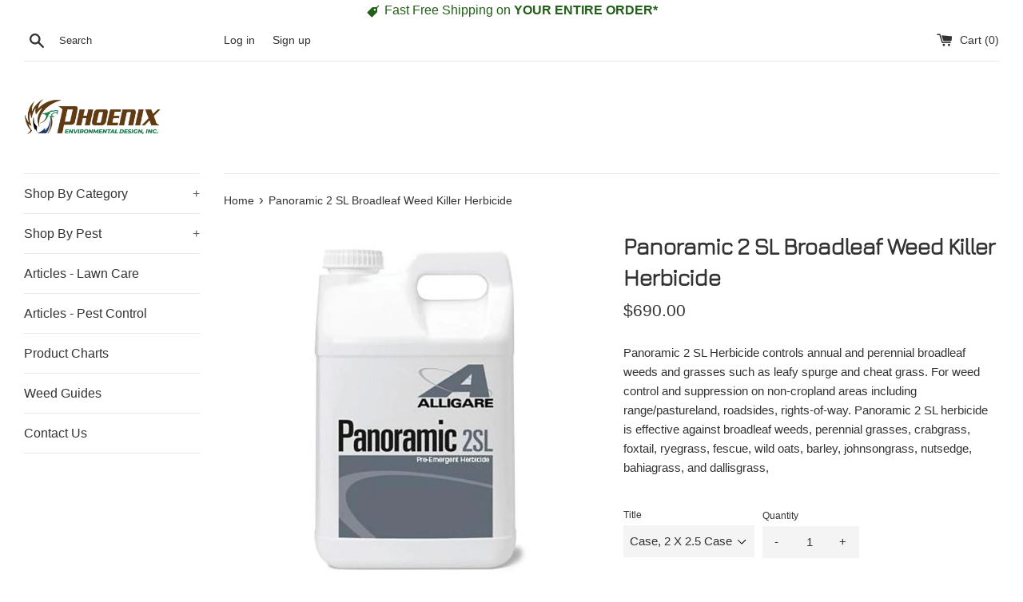

--- FILE ---
content_type: text/html; charset=utf-8
request_url: https://amp.pedchem.com/products/panoramic-2-sl-herbicide-broadleaf-weed-killer?utm_source=shopsheriff&utm_medium=amp&utm_content=section-collection-template
body_size: 21176
content:
<!DOCTYPE html> <html amp="" lang="en" id="ss-amp"> <head><script async custom-element="amp-image-lightbox" src="https://cdn.ampproject.org/v0/amp-image-lightbox-0.1.js"></script><script async custom-element="amp-iframe" src="https://cdn.ampproject.org/v0/amp-iframe-0.1.js"></script> <link rel="stylesheet" href="https://fonts.googleapis.com/css?family=Jura:wght@300;400;500;600;700&display=swap"> <script async src="https://cdn.ampproject.org/v0.js"></script> <script async custom-element="amp-carousel" src="https://cdn.ampproject.org/v0/amp-carousel-0.1.js"></script> <script async custom-element="amp-bind" src="https://cdn.ampproject.org/v0/amp-bind-0.1.js"></script> <script async custom-element="amp-form" src="https://cdn.ampproject.org/v0/amp-form-0.1.js"></script> <script async custom-element="amp-sidebar" src="https://cdn.ampproject.org/v0/amp-sidebar-0.1.js"></script> <script async custom-element="amp-accordion" src="https://cdn.ampproject.org/v0/amp-accordion-0.1.js"></script> <script async custom-element="amp-analytics" src="https://cdn.ampproject.org/v0/amp-analytics-0.1.js"></script> <meta charset="utf-8"> <style amp-boilerplate> body {
        -webkit-animation: -amp-start 8s steps(1, end) 0s 1 normal both;
        -moz-animation: -amp-start 8s steps(1, end) 0s 1 normal both;
        -ms-animation: -amp-start 8s steps(1, end) 0s 1 normal both;
        animation: -amp-start 8s steps(1, end) 0s 1 normal both;
      }
      @-webkit-keyframes -amp-start {
        from {
          visibility: hidden;
        }
        to {
          visibility: visible;
        }
      }
      @-moz-keyframes -amp-start {
        from {
          visibility: hidden;
        }
        to {
          visibility: visible;
        }
      }
      @-ms-keyframes -amp-start {
        from {
          visibility: hidden;
        }
        to {
          visibility: visible;
        }
      }
      @-o-keyframes -amp-start {
        from {
          visibility: hidden;
        }
        to {
          visibility: visible;
        }
      }
      @keyframes -amp-start {
        from {
          visibility: hidden;
        }
        to {
          visibility: visible;
        }
      } </style> <noscript><style amp-boilerplate> body {
          -webkit-animation: none;
          -moz-animation: none;
          -ms-animation: none;
          animation: none;
        } </style></noscript> <style amp-custom>.skip-link:focus,body,html,option{background-color:#fff}hr,input[type=search]{box-sizing:content-box}.rte table,table{table-layout:fixed}.rte ul{list-style-position:inside}@font-face{font-display:swap;font-family:helvetica;font-weight:400;font-style:normal}@font-face{font-display:swap;font-family:times new roman;font-weight:400;font-style:normal}@font-face{font-display:swap;font-family:helvetica;font-weight:700;font-style:normal}@font-face{font-display:swap;font-family:helvetica;font-weight:400;font-style:italic}@font-face{font-display:swap;font-family:helvetica;font-weight:700;font-style:italic}@font-face{font-display:swap;font-family:times new roman;font-weight:700;font-style:normal}/*! normalize.css v3.0.3 | MIT License | github.com/necolas/normalize.css */html{font-family:sans-serif;-ms-text-size-adjust:100%;-webkit-text-size-adjust:100%}body,form{margin:0}footer,header,html[xmlns] .slides,main,menu,nav,section{display:block}[hidden]{display:none}a{background-color:transparent;color:#333;text-decoration:none}[tabindex='-1']:focus,a:active,a:hover{outline:0}b,strong{font-weight:700}mark{background:#ff0;color:#000}small{font-size:80%}img{border:0;max-width:100%}button,input,select{color:inherit;font:inherit;margin:0}button{overflow:visible}button,select{text-transform:none}.h4,h4{text-transform:uppercase}button,html input[type=button],input[type=reset],input[type=submit]{-webkit-appearance:button;cursor:pointer}button[disabled],html input[disabled]{cursor:default}button::-moz-focus-inner,input::-moz-focus-inner{border:0;padding:0}input[type=checkbox],input[type=radio]{box-sizing:border-box;padding:0}input[type=number]::-webkit-inner-spin-button,input[type=number]::-webkit-outer-spin-button{height:auto}input[type=search]{-webkit-appearance:textfield}*,::after,::before{box-sizing:border-box}input[type=search]::-webkit-search-cancel-button,input[type=search]::-webkit-search-decoration{-webkit-appearance:none}@media only screen and (max-width:989px){input,select{font-size:16px}}button,input[type=submit],label[for]{cursor:pointer}option{color:#333}.grid::after,.slides::after{content:'';display:table;clear:both}.icon__fallback-text,.visually-hidden{position:absolute;overflow:hidden;clip:rect(0 0 0 0);height:1px;width:1px;margin:-1px;padding:0;border:0}.hidden{display:none}.skip-link:focus{clip:auto;width:auto;height:auto;margin:0;color:#333;padding:15px;z-index:10000;transition:none}.list--inline li:last-child,.social-sharing__link:last-child{padding-right:0}.icon{display:inline-block;width:20px;height:20px;vertical-align:middle;fill:currentColor}svg.icon:not(.icon--full-color) circle,svg.icon:not(.icon--full-color) g,svg.icon:not(.icon--full-color) line,svg.icon:not(.icon--full-color) path,svg.icon:not(.icon--full-color) rect{fill:inherit;stroke:inherit}.grid__item[class*="--push"],.product{position:relative}ul{list-style-type:none}.list--inline{padding:0;margin-bottom:-5px}.list--inline li{display:inline-block;padding-right:5px;padding-bottom:5px;margin-bottom:0}.rte img{height:auto}.rte ul{margin:0 0 15px;padding:0}.rte ul{list-style-type:disc}.rte ul ul{list-style-type:circle}.rte ul ul ul{list-style-type:square}.main-content,svg:not(:root){overflow:hidden}.grid{list-style:none;margin:0 0 0 -30px;padding:0}.grid__item{float:left;padding-left:30px;width:100%}.medium-up--grid--table>.grid__item{float:none;display:table-cell;padding-left:0;vertical-align:middle}.medium-up--grid--table{display:table;table-layout:fixed;width:100%;margin-left:0}.site-wrapper{max-width:1280px;margin:0 auto;padding:0 15px}hr{clear:both;border-top:solid #e8e8e8;border-width:1px 0 0;margin:30px 0;height:0}hr.hr--small{margin:15px 0}hr.hr--border{margin:0}.payment-icons,.rte .h1:first-child,.rte .h2:first-child,.rte .h3:first-child,.rte .h4:first-child,.rte h1:first-child,.rte h2:first-child,.rte h3:first-child,.rte h4:first-child,hr.hr--border-top{margin-top:0}.product-single__title{margin-bottom:0}.product-single__description,.social-sharing{margin:30px 0}.social-sharing__link{padding-right:10px;font-size:10.5px;color:#333;white-space:nowrap;display:inline-block}.btn .icon,.shopify-payment-button .shopify-payment-button__button--unbranded .icon,.social-sharing__link .icon{width:18px;height:18px}.sub-footer{padding-bottom:30px}.breadcrumb-nav a,.site-footer,.site-footer a,.site-header,.site-header a,.social-links a,.sub-footer,.sub-footer a,.top-bar,.top-bar a{color:#333}.payment-icons .icon{width:38px;height:24px}body,button,input,select{-webkit-font-smoothing:antialiased;-webkit-text-size-adjust:100%;font-size:15px;font-family:helvetica,sans serif;font-style:normal;font-weight:400;color:#333;line-height:1.6}.h1,.h2,.h3,.h4,h1,h2,h3,h4{font-family:times new roman,sans serif;font-style:normal;color:#333;text-rendering:optimizeLegibility}.h1,.h2,.h3,.h4,h1,h2,h3,h4{font-weight:400;margin:0 0 1em;line-height:1.4}.h1 a,.h2 a,.h3 a,.h4 a,h1 a,h2 a,h3 a,h4 a{color:#333;text-decoration:none;font-weight:inherit}.h1,h1{font-size:1.86667em}.h2,h2{font-size:1.53333em}.h3,.h4,h3,h4{font-size:1.26667em}.rte .h1,.rte .h2,.rte .h3,.rte .h4,.rte h1,.rte h2,.rte h3,.rte h4{margin-top:45px;margin-bottom:30px}p{margin:0 0 15px}th{font-size:1.06667em;color:#333}.btn,.shopify-payment-button .shopify-payment-button__button--unbranded{position:relative;padding:9px 15px;border-radius:0;font-size:14px;letter-spacing:1px;border:0}.btn[disabled],.shopify-payment-button .shopify-payment-button__button--unbranded[disabled]{opacity:.5;pointer-events:none}.btn+.btn,.shopify-payment-button .btn+.shopify-payment-button__button--unbranded,.shopify-payment-button .shopify-payment-button__button--unbranded+.btn,.shopify-payment-button .shopify-payment-button__button--unbranded+.shopify-payment-button__button--unbranded{margin-left:8px}@keyframes spin{0%{transform:rotate(0)}100%{transform:rotate(360deg)}}table,td,th{border:1px solid #e8e8e8}.btn--link{padding:0;background-color:transparent;border:0;color:#333;text-align:inherit}.btn--link:focus,.btn--link:hover,a:focus,a:hover{opacity:.7}.shopify-payment-button a.shopify-payment-button__button--unbranded:focus,.shopify-payment-button a.shopify-payment-button__button--unbranded:hover,a.btn:focus,a.btn:hover{opacity:1}.btn--secondary:hover,.btn:hover,.rte .btn:hover,.rte .shopify-payment-button .shopify-payment-button__button--unbranded:hover,.shopify-payment-button .rte .shopify-payment-button__button--unbranded:hover,.shopify-payment-button .shopify-payment-button__button--unbranded:hover{opacity:.8}a[href^=tel]{color:inherit}.btn,.rte .btn,.rte .shopify-payment-button .shopify-payment-button__button--unbranded,.shopify-payment-button .rte .shopify-payment-button__button--unbranded,.shopify-payment-button .shopify-payment-button__button--unbranded{-moz-user-select:none;-ms-user-select:none;-webkit-user-select:none;user-select:none;-webkit-appearance:none;-moz-appearance:none;appearance:none;display:inline-block;width:auto;text-decoration:none;text-align:center;vertical-align:middle;white-space:nowrap;cursor:pointer;text-transform:uppercase;min-height:44px;line-height:1.9;background-color:#333;color:#fff}.btn:active,.btn:focus,.rte .btn:active,.rte .btn:focus,.rte .shopify-payment-button .shopify-payment-button__button--unbranded:active,.rte .shopify-payment-button .shopify-payment-button__button--unbranded:focus,.shopify-payment-button .rte .shopify-payment-button__button--unbranded:active,.shopify-payment-button .rte .shopify-payment-button__button--unbranded:focus,.shopify-payment-button .shopify-payment-button__button--unbranded:active,.shopify-payment-button .shopify-payment-button__button--unbranded:focus{background-color:#000}.btn.disabled,.btn[disabled],.rte .btn.disabled,.rte .btn[disabled],.rte .shopify-payment-button .disabled.shopify-payment-button__button--unbranded,.rte .shopify-payment-button .shopify-payment-button__button--unbranded[disabled],.shopify-payment-button .disabled.shopify-payment-button__button--unbranded,.shopify-payment-button .rte .disabled.shopify-payment-button__button--unbranded,.shopify-payment-button .rte .shopify-payment-button__button--unbranded[disabled],.shopify-payment-button .shopify-payment-button__button--unbranded[disabled]{background-color:#333;color:#fff}.btn--secondary,.btn--secondary:active,.btn--secondary:focus,.btn--secondary:hover{background-color:transparent;border:2px solid #333;color:#333}.mobile-nav__item{display:block;width:100%}.btn--secondary{padding:7px 15px}.shopify-payment-btn{width:50%;white-space:normal}.shopify-payment-button__button{margin-top:15px;width:50%}.shopify-payment-button .shopify-payment-button__button--unbranded{white-space:normal}.shopify-payment-button .shopify-payment-button__button--unbranded:hover{background-color:#4d4d4d}.shopify-payment-button .shopify-payment-button__button--unbranded:active,.shopify-payment-button .shopify-payment-button__button--unbranded:focus{background-color:#000}.shopify-payment-button .shopify-payment-button__more-options{width:50%;font-size:.93333em;margin-top:8px;text-decoration:underline}.shopify-payment-button .shopify-payment-button__more-options:focus,.shopify-payment-button .shopify-payment-button__more-options:hover{opacity:.7}table{border-collapse:collapse;border-spacing:0}td,th{padding:15px}.announcement-bar{display:block;position:relative;width:100%;text-align:center;min-height:5px;background-color:#333;text-decoration:none}.announcement-bar__message{display:block;font-weight:400;margin-bottom:0;padding:10px 30px;color:#fff}.site-nav__expand,.top-bar .search-bar{white-space:nowrap}.top-bar .search-bar__input{background:0 0;border:0;width:calc(100% - 22px)}.top-bar .search-bar__input::-webkit-input-placeholder{color:#333;opacity:1}.top-bar .search-bar__input::-moz-placeholder{color:#333;opacity:1}.top-bar .search-bar__input:-ms-input-placeholder{color:#333;opacity:1}.top-bar .search-bar__input::-ms-input-placeholder{color:#333;opacity:1}.top-bar .search-bar__input::placeholder{color:#333;opacity:1}.top-bar .search-bar__input:focus::-webkit-input-placeholder{color:#fff;opacity:0}.top-bar .search-bar__input:focus::-moz-placeholder{color:#fff;opacity:0}.top-bar .search-bar__input:focus:-ms-input-placeholder{color:#fff;opacity:0}.top-bar .search-bar__input:focus::-ms-input-placeholder{color:#fff;opacity:1}.top-bar .search-bar__input:focus::placeholder{color:#fff;opacity:0}.top-bar .search-bar__submit{background:0 0;border:0}.vertical-divider::after{content:'|';color:#e8e8e8;padding:5px;visibility:hidden}#HeaderLogoWrapper{position:relative;margin:30px 0}#HeaderLogo{position:absolute;top:0;left:0;width:100%}.site-header__logo{display:block;margin:30px 0;max-width:100%}* html .slides{height:1%}.carousel li{margin-right:5px}@media only screen and (min-width:750px){.site-wrapper{padding:0 30px}.top-bar{padding-top:7.5px;padding-bottom:7.5px;font-size:13.5px;line-height:36.4px}.top-bar input{font-size:12.75px}.icon-cart{margin-right:5px;position:relative;top:-1px}.site-header{height:140px}}input,select{border-radius:0;max-width:100%;background-color:#f4f4f4;border:0;padding:8px}input::-webkit-input-placeholder,select::-webkit-input-placeholder{color:#333;opacity:.6}input::-moz-placeholder,select::-moz-placeholder{color:#333;opacity:.6}input:-ms-input-placeholder,select:-ms-input-placeholder{color:#333;opacity:.6}input::-ms-input-placeholder,select::-ms-input-placeholder{color:#333;opacity:1}input::placeholder,select::placeholder{color:#333;opacity:.6}input.disabled,input[disabled],select.disabled,select[disabled]{cursor:default;color:rgba(0,0,0,.5);background-color:#e0e0e0}select{-webkit-appearance:none;-moz-appearance:none;appearance:none;background-image:url(https://cdn.shopify.com/s/files/1/0149/5544/6336/t/1/assets/ico-select.svg);background-repeat:no-repeat;background-position:right 10px center;padding-right:28px;text-indent:.01px;text-overflow:'';cursor:pointer}select::-ms-expand{display:none}.social-links{margin-bottom:30px}.input-group__btn{display:table-cell;vertical-align:middle;margin:0}.input-group__btn .btn,.input-group__btn .shopify-payment-button .shopify-payment-button__button--unbranded,.shopify-payment-button .input-group__btn .shopify-payment-button__button--unbranded{height:48px;padding-top:0;padding-bottom:0}.input-group__btn{white-space:nowrap;width:1%}.site-nav__link{display:block;width:100%;padding:9px 0;font-size:16px;color:#333}.site-nav__submenu .site-nav__link{padding:4px 0}.site-footer__menu,.site-nav ul{padding-left:0;margin-left:0;margin-top:0}.mobile-menu-icon,.mobile-menu-icon .line{-webkit-transform:rotate(0);-moz-transform:rotate(0);-ms-transform:rotate(0);-o-transform:rotate(0);display:block}.site-nav__submenu{margin:24px 0 16px}.mobile-menu-icon{-webkit-transition:.5s ease-in-out;-moz-transition:.5s ease-in-out;-ms-transition:.5s ease-in-out;-o-transition:.5s ease-in-out;width:33.3px;height:25px;position:relative;margin:20px auto;color:#333;background:0 0;border:0;outline:0}.mobile-menu-icon .line{-webkit-transition:.25s ease-in-out;-moz-transition:.25s ease-in-out;-ms-transition:.25s ease-in-out;-o-transition:.25s ease-in-out;position:absolute;height:5px;width:100%;background:#333;border-radius:5px;opacity:1;left:0}.mobile-menu-icon .line:nth-child(1){top:0}.mobile-menu-icon .line:nth-child(2),.mobile-menu-icon .line:nth-child(3){top:10px}.mobile-menu-icon .line:nth-child(4){top:20px}.breadcrumb-nav{padding:0;margin:-10px 0 10px;font-size:13.5px;line-height:24px}.breadcrumb-nav__separator{font-size:16.5px;padding:0 2px}.product-single__price--on-sale{color:#c8493f}@keyframes slide-up-animation{0%{opacity:0;transform:translateY(1000px)}100%{opacity:1;transform:translateY(0)}}@keyframes placeholder-background-loading{0%,100%{opacity:.02}50%{opacity:.05}}.product-single__meta{padding-top:15px}.product-single__prices{margin:5px 0}.product-single__cart-submit-wrapper{margin:15px 0;clear:both}.product-single__price{font-size:21px}.product-single__price--compare{margin-left:6px;font-size:19.05px}.product-single__quantity,.selector-wrapper{display:inline-block;margin-bottom:15px}.selector-wrapper{padding-right:6px}.product-single__quantity input{width:55px;text-align:center}.product-form{margin-top:2.4rem}.cart label,.product-form label{font-size:12px;margin-bottom:3px;display:block;cursor:pointer}.single-option-selector{min-width:55px}.amp-mobile-nav__dropdown{padding-left:0}@media only screen and (min-width:750px){.mobile-menu-icon{display:none}.site-nav__item{border-bottom:1px solid #e8e8e8}.site-nav__item:first-child{border-top:1px solid #e8e8e8}.site-nav__link{padding:12px 0}.site-nav__submenu .site-nav__link{font-size:13.6px}.site-nav__expand{white-space:normal;position:relative;text-align:left}.site-nav__expand span{position:absolute;right:0;opacity:.8}}@media only screen and (max-width:989px){input{font-size:16px}.shopify-payment-btn,.shopify-payment-button__button{width:100%}.shopify-payment-button .shopify-payment-button__more-options{width:100%}}@media print{@page{margin:.5cm}p{orphans:3;widows:3}body,html{background-color:#fff;color:#000}}button::-moz-focus-inner{padding:0;border:0}.text-right{text-align:right}@media only screen and (max-width:749px){.medium-up--grid--table,.medium-up--grid--table>.grid__item{display:block}.site-footer .grid__item{padding-top:10px}.btn,.shopify-payment-button .shopify-payment-button__button--unbranded{font-size:13px}table{width:100%}.breadcrumb-nav,.top-bar{margin-top:10px}.top-bar .icon{width:25px;height:25px}#HeaderLogoWrapper{margin:30px auto}.site-header__logo{margin:15px auto}.small--text-center .site-nav__link{margin:0 auto}.site-nav{display:none;margin-bottom:30px}.small--one-whole{width:100%}.small--one-half{width:50%}.small--hide{display:none}.small--text-center{text-align:center}}@media only screen and (min-width:750px){.medium-up--one-half{width:50%}.medium-up--one-third{width:33.33333%}.medium-up--one-fifth{width:20%}.medium-up--two-fifths{width:40%}.medium-up--four-fifths{width:80%}.medium-up--hide{display:none}.medium-up--text-right{text-align:right}}.mobile-nav{display:block;padding-left:0;margin-top:0;-ms-transform:translate3d(0,0,0);-webkit-transform:translate3d(0,0,0);transform:translate3d(0,0,0)}.mobile-nav__link,.mobile-nav__sublist-link{display:block;width:100%;padding:15px 30px}.mobile-nav__link{position:relative}.mobile-nav__label{border-bottom:1px solid transparent}.mobile-nav__sublist-link:not(.mobile-nav__sublist-header){padding-left:70px;padding-right:30px}.mobile-nav__item .icon{position:absolute;top:50%;left:50%;height:12px;width:10px;margin:-6px 0 0 -5px}.mobile-nav__icon{position:absolute;right:0;top:0;bottom:0;pointer-events:none;overflow:hidden;width:50px}.site-header__logo{width:172px}#HeaderLogoWrapper{max-width:172px}.announcement-bar__message{padding-top:px;padding-bottom:px;font-size:16px}.announcement-bar{background-color:#fff}#ss-amp .amp-sidebar-level-2 .mobile-nav__sublist-link:not(.mobile-nav__sublist-header){padding-left:45px}#ss-amp #amp-sidebar nav{min-width:50vw}#ss-amp #amp-sidebar .btn--link{padding:0}#ss-amp .amp-sidebar-level-2 .mobile-nav__label{font-size:.95em}#ss-amp .btn--link.js-toggle-submenu>a{padding-right:50px}.mobile-nav__item .icon-close-wrapper{padding:15px 30px}.mobile-nav__icon,.mobile-nav__item .icon{cursor:pointer}.shopify-payment-button__button[disabled],.shopify-payment-button__more-options[disabled]{opacity:.6;cursor:default}.mobile-nav__item .icon-close-wrapper .icon{position:static;height:25px;width:25px}@media screen and (max-width:600px){.mobile-nav__item .icon-close-wrapper,.mobile-nav__link{padding-left:22px}}.site-nav__item button{position:relative}.mobile-nav__item{display:block;width:100%}.border-bottom{border-bottom:1px solid #e8e9eb}.amp-input-group__btn{width:auto}.btn.amp-btn--quantity{background:#f4f4f4;color:#333;width:auto;height:auto;min-height:unset;padding-top:8px;padding-bottom:8px;font-size:15px;line-height:1.6}.product-form__item input.amp-input--quantity{width:45px;text-align:center;-webkit-appearance:none;height:auto;min-height:none}.amp-input--quantity::-webkit-inner-spin-button,.amp-input--quantity::-webkit-outer-spin-button{-webkit-appearance:none;margin:0}.shopify-payment-button__button--hidden{visibility:hidden;display:none}.shopify-payment-button__button{border-radius:4px;border:none;box-shadow:0 0 0 0 transparent;color:#fff;cursor:pointer;display:block;font-size:1em;font-weight:500;line-height:1;text-align:center;width:100%;transition:background .2s ease-in-out}.shopify-payment-button__button--unbranded{background-color:#1990c6;padding:1em 2em}.shopify-payment-button__button--unbranded:hover:not([disabled]){background-color:#faffff}.shopify-payment-button__more-options{background:0 0;border:0;cursor:pointer;font-size:1em;margin-top:1em;text-align:center;width:100%;display:none}.shopify-payment-button__more-options:hover:not([disabled]){text-decoration:underline}.shopify-payment-button .shopify-payment-button__button--unbranded{margin-top:15px;width:50%}@media only screen and (max-width:989px){.shopify-payment-button .shopify-payment-button__button--unbranded{width:100%}}.announcement-bar .icon svg {
  width: 16px;
  height: 16px;
}
@media only screen and (max-width: 749px) {
  #HeaderLogoWrapper {margin-top: 0;
    margin-bottom: 0;
  }
}
.announcement-bar {
  background: white;
}
.announcement-bar__message {
  color: #225f18;
}

h1, h2, h3, h4, h1 span, h2 span, h3 span, h4 span {
    font-family: 'Jura', sans-serif;
    font-weight: 600;
    letter-spacing: -1px;
}
amp-sidebar {
  min-width: 330px;
  background-color: white;
}
#ss-amp #amp-sidebar nav {
  min-width: 260px;
} </style> <meta http-equiv="X-UA-Compatible" content="IE=edge,chrome=1"> <meta name="viewport" content="width=device-width,initial-scale=1"> <meta name="theme-color" content=""> <link rel="canonical" href="https://www.pedchem.com/products/panoramic-2-sl-herbicide-broadleaf-weed-killer"><link rel="shortcut icon" href="//cdn.shopify.com/s/files/1/0273/5785/t/37/assets/favicon_32x32.png?v=13281556965180568646" type="image/png"><title>Panoramic 2 SL Broadleaf Weed Killer Herbicide&nbsp;&ndash; Phoenix Environmental Design Inc.</title><meta name="description" content="Panoramic 2 SL Herbicide controls annual and perennial broadleaf weeds and grasses such as leafy spurge and cheat grass. For weed control and suppression on non-cropland areas including range/pastureland, roadsides, rights-of-way. Panoramic 2 SL herbicide is effective against broadleaf weeds, perennial grasses, crabgra"> <meta property="og:site_name" content="Phoenix Environmental Design Inc."> <meta property="og:url" content="https://www.pedchem.com/products/panoramic-2-sl-herbicide-broadleaf-weed-killer"> <meta property="og:title" content="Panoramic 2 SL Broadleaf Weed Killer Herbicide"> <meta property="og:type" content="product"> <meta property="og:description" content="Panoramic 2 SL Herbicide controls annual and perennial broadleaf weeds and grasses such as leafy spurge and cheat grass. For weed control and suppression on non-cropland areas including range/pastureland, roadsides, rights-of-way. Panoramic 2 SL herbicide is effective against broadleaf weeds, perennial grasses, crabgra test"> <meta property="og:price:amount" content="690"> <meta property="og:price:currency" content="USD"> <meta property="og:image" content="http://www.pedchem.com/cdn/shop/products/pedchem-photos-panoramic2sl.jpg?v=1563209655"> <meta property="og:image:secure_url" content="https://www.pedchem.com/cdn/shop/products/pedchem-photos-panoramic2sl.jpg?v=1563209655"> <meta name="twitter:card" content="summary_large_image"> <meta name="twitter:title" content="Panoramic 2 SL Broadleaf Weed Killer Herbicide"> <meta name="twitter:description" content="Panoramic 2 SL Herbicide controls annual and perennial broadleaf weeds and grasses such as leafy spurge and cheat grass. For weed control and suppression on non-cropland areas including range/pastureland, roadsides, rights-of-way. Panoramic 2 SL herbicide is effective against broadleaf weeds, perennial grasses, crabgra"> </head> <body id="ss-amp" class="template-product"> <a class="in-page-link visually-hidden skip-link" href="#MainContent">Skip to content</a> <div id="shopify-section-header" class="shopify-section"> <div class="announcement-bar"> <p class="announcement-bar__message site-wrapper"><span class="icon"> <svg xmlns="http://www.w3.org/2000/svg" viewBox="0 0 100 100"><g id="tag"><path d="M96.75,9.24,91.09,3.58l-15.5,15.5-1.25-.18A44.7,44.7,0,0,0,68,18.45H49.69A15.86,15.86,0,0,0,38.46,23.1L4.86,56.69a5.49,5.49,0,0,0,0,7.76L35.22,94.8a5.46,5.46,0,0,0,7.75,0L77.24,60.54a15.88,15.88,0,0,0,4.65-11.23V31.51a45.33,45.33,0,0,0-.54-6.87ZM61.83,46.53a8,8,0,0,1,0-16,7.93,7.93,0,0,1,5.59,2.29l.14.13a8,8,0,0,1-5.73,13.63Z"> </path> </g> </svg> </span> Fast Free Shipping on <b>YOUR ENTIRE ORDER*</b> </p> </div> <div class="site-wrapper"> <div class="top-bar grid"> <div class="grid__item medium-up--one-fifth small--one-half"> <div class="top-bar__search"> <a href="https://www.pedchem.com/search?utm_source=shopsheriff&utm_medium=amp&utm_content=header-search" class="medium-up--hide"> <svg aria-hidden="true" focusable="false" role="presentation" class="icon icon-search" viewBox="0 0 20 20"><path fill="#444" d="M18.64 17.02l-5.31-5.31c.81-1.08 1.26-2.43 1.26-3.87C14.5 4.06 11.44 1 7.75 1S1 4.06 1 7.75s3.06 6.75 6.75 6.75c1.44 0 2.79-.45 3.87-1.26l5.31 5.31c.45.45 1.26.54 1.71.09.45-.36.45-1.17 0-1.62zM3.25 7.75c0-2.52 1.98-4.5 4.5-4.5s4.5 1.98 4.5 4.5-1.98 4.5-4.5 4.5-4.5-1.98-4.5-4.5z"/></svg> </a> <form action="https://www.pedchem.com/search" target="_top" method="get" class="search-bar small--hide" role="search"> <button type="submit" class="search-bar__submit"> <svg aria-hidden="true" focusable="false" role="presentation" class="icon icon-search" viewBox="0 0 20 20"><path fill="#444" d="M18.64 17.02l-5.31-5.31c.81-1.08 1.26-2.43 1.26-3.87C14.5 4.06 11.44 1 7.75 1S1 4.06 1 7.75s3.06 6.75 6.75 6.75c1.44 0 2.79-.45 3.87-1.26l5.31 5.31c.45.45 1.26.54 1.71.09.45-.36.45-1.17 0-1.62zM3.25 7.75c0-2.52 1.98-4.5 4.5-4.5s4.5 1.98 4.5 4.5-1.98 4.5-4.5 4.5-4.5-1.98-4.5-4.5z"/></svg> <span class="icon__fallback-text">Search</span> </button> <input type="search" name="q" class="search-bar__input" value="" placeholder="Search" aria-label="Search"> </form> </div> </div> <div class="grid__item medium-up--two-fifths small--hide"> <span class="customer-links small--hide"> <a href="https://amp.pedchem.com/account/login" id="customer_register_link">Log in</a> <span class="vertical-divider"></span> <a href="https://amp.pedchem.com/account/register" id="customer_register_link">Sign up</a> </span> </div> <div class="grid__item medium-up--two-fifths small--one-half text-right"> <a href="https://www.pedchem.com/cart?utm_source=shopsheriff&utm_medium=amp&utm_content=header" class="site-header__cart"> <svg aria-hidden="true" focusable="false" role="presentation" class="icon icon-cart" viewBox="0 0 20 20"><path fill="#444" d="M18.936 5.564c-.144-.175-.35-.207-.55-.207h-.003L6.774 4.286c-.272 0-.417.089-.491.18-.079.096-.16.263-.094.585l2.016 5.705c.163.407.642.673 1.068.673h8.401c.433 0 .854-.285.941-.725l.484-4.571c.045-.221-.015-.388-.163-.567z"/><path fill="#444" d="M17.107 12.5H7.659L4.98 4.117l-.362-1.059c-.138-.401-.292-.559-.695-.559H.924c-.411 0-.748.303-.748.714s.337.714.748.714h2.413l3.002 9.48c.126.38.295.52.942.52h9.825c.411 0 .748-.303.748-.714s-.336-.714-.748-.714zM10.424 16.23a1.498 1.498 0 1 1-2.997 0 1.498 1.498 0 0 1 2.997 0zM16.853 16.23a1.498 1.498 0 1 1-2.997 0 1.498 1.498 0 0 1 2.997 0z"/></svg> <span class="small--hide"> Cart (<span id="CartCount">0</span>) </span> </a> </div> </div> <hr class="small--hide hr--border"> <header class="site-header grid medium-up--grid--table" role="banner"> <div class="grid__item small--text-center"> <div itemscope itemtype="http://schema.org/Organization"> <div id="HeaderLogoWrapper" class="supports-js"> <a href="https://amp.pedchem.com?utm_source=shopsheriff&utm_medium=amp&utm_content=header" itemprop="url" style="padding-top:33.33333333333333%; display: block;"> <amp-img id="HeaderLogo" layout="fill" src="//cdn.shopify.com/s/files/1/0273/5785/t/47/assets/amp-1587142553762-pedchemlogonewcolors52000x_300x300.png?v=1587142556" data-src="//cdn.shopify.com/s/files/1/0273/5785/t/47/assets/amp-1587142553762-pedchemlogonewcolors52000x_{width}x.png?v=1587142556" data-widths="[180, 360, 540, 720, 900, 1080, 1296, 1512, 1728, 2048]" data-aspectratio="0.78125" data-sizes="auto" alt="image" itemprop="logo"> </amp-img> </a> </div> <noscript> <a href="https://amp.pedchem.com?utm_source=shopsheriff&utm_medium=amp&utm_content=header" itemprop="url"> <img class="site-header__logo" src="//cdn.shopify.com/s/files/1/0273/5785/t/47/assets/amp-1587142553762-pedchemlogonewcolors52000x_172x.png?v=1587142556" srcset="//cdn.shopify.com/s/files/1/0273/5785/t/47/assets/amp-1587142553762-pedchemlogonewcolors52000x_172x.png?v=1587142556, //cdn.shopify.com/s/files/1/0273/5785/t/47/assets/amp-1587142553762-pedchemlogonewcolors52000x_172x@2x.png?v=1587142556 2x" alt="image" itemprop="logo"> </a> </noscript> </div> </div> </header> </div> </div> <div class="site-wrapper"> <div class="grid"> <amp-sidebar id="amp-sidebar" layout="nodisplay" side="left"> <nav class="amp-mobile-nav-wrapper medium-up--hide" role="navigation"> <ul id="MobileNav" class="mobile-nav"> <li class="mobile-nav__item border-bottom"> <div class="icon-close-wrapper"> <div on="tap:amp-sidebar.toggle" role="toggle" tabindex="0"> <svg aria-hidden="true" focusable="false" role="presentation" class="icon icon-close" viewBox="0 0 37 40"><path d="M21.3 23l11-11c.8-.8.8-2
0-2.8-.8-.8-2-.8-2.8 0l-11 11-11-11c-.8-.8-2-.8-2.8 0-.8.8-.8 2 0 2.8l11 11-11 11c-.8.8-.8 2 0 2.8.4.4.9.6 1.4.6s1-.2 1.4-.6l11-11 11
11c.4.4.9.6 1.4.6s1-.2 1.4-.6c.8-.8.8-2 0-2.8l-11-11z"/> </svg> </div> </div> </li> <li class="mobile-nav__item"> <div class="btn--link js-toggle-submenu border-bottom btn-test" style="position:relative; width: 100%;"> <a on="tap:amp-sidebar-level-2-1.toggle" class="mobile-nav__link mobile-nav__label">Shop By Category</a> <div class="mobile-nav__icon" style="pointer-events: all" role="button" tabindex="0" on="tap:amp-sidebar-level-2-1.toggle"> <svg aria-hidden="true" focusable="false" role="presentation" class="icon icon-chevron-right" viewBox="0 0 7 11"><path d="M1.5 11A1.5 1.5 0 0 1 .44 8.44L3.38 5.5.44 2.56A1.5 1.5 0 0 1 2.56.44l4 4a1.5 1.5 0 0 1 0 2.12l-4 4A1.5 1.5 0 0 1 1.5 11z" fill="#fff"/></svg> </div> </div> <amp-accordion animate class="amp-sidebar-level-2" id="amp-sidebar-level-2-1"> <section> <h4 style="border:none;"></h4> <div> <ul class="amp-mobile-nav__dropdown" data-parent="shop-by-category-1" data-level="2"> <li class="visually-hidden" tabindex="-1" data-menu-title="2">Shop By Category Menu</li> <li class="mobile-nav__item border-bottom test"> <a href="https://amp.pedchem.com/collections/herbicide?utm_source=shopsheriff&utm_medium=amp&utm_content=sidebar" class="mobile-nav__sublist-link"> <span class="mobile-nav__label">Herbicides</span> </a> </li> <li class="mobile-nav__item border-bottom test"> <a href="https://amp.pedchem.com/collections/surfactant?utm_source=shopsheriff&utm_medium=amp&utm_content=sidebar" class="mobile-nav__sublist-link"> <span class="mobile-nav__label">Surfactants</span> </a> </li> <li class="mobile-nav__item border-bottom test"> <a href="https://amp.pedchem.com/collections/equipment-1?utm_source=shopsheriff&utm_medium=amp&utm_content=sidebar" class="mobile-nav__sublist-link"> <span class="mobile-nav__label">Equipment</span> </a> </li> <li class="mobile-nav__item border-bottom test"> <a href="https://amp.pedchem.com/collections/fungicides?utm_source=shopsheriff&utm_medium=amp&utm_content=sidebar" class="mobile-nav__sublist-link"> <span class="mobile-nav__label">Fungicides</span> </a> </li> <li class="mobile-nav__item border-bottom test"> <a href="https://amp.pedchem.com/collections/miticides?utm_source=shopsheriff&utm_medium=amp&utm_content=sidebar" class="mobile-nav__sublist-link"> <span class="mobile-nav__label">Miticides</span> </a> </li> <li class="mobile-nav__item border-bottom test"> <a href="https://amp.pedchem.com/collections/repellents?utm_source=shopsheriff&utm_medium=amp&utm_content=sidebar" class="mobile-nav__sublist-link"> <span class="mobile-nav__label">Repellants</span> </a> </li> <li class="mobile-nav__item border-bottom test"> <a href="https://amp.pedchem.com/collections/fertilizers-plant-growth-regulator?utm_source=shopsheriff&utm_medium=amp&utm_content=sidebar" class="mobile-nav__sublist-link"> <span class="mobile-nav__label">Plant Growth Regulators</span> </a> </li> <li class="mobile-nav__item border-bottom test"> <a href="https://amp.pedchem.com/collections/insecticides-products?utm_source=shopsheriff&utm_medium=amp&utm_content=sidebar" class="mobile-nav__sublist-link"> <span class="mobile-nav__label">Insecticides</span> </a> </li> </ul> </div> </section> </amp-accordion> </li> <li class="mobile-nav__item"> <div class="btn--link js-toggle-submenu border-bottom btn-test" style="position:relative; width: 100%;"> <a on="tap:amp-sidebar-level-2-2.toggle" class="mobile-nav__link mobile-nav__label">Shop By Pest</a> <div class="mobile-nav__icon" style="pointer-events: all" role="button" tabindex="0" on="tap:amp-sidebar-level-2-2.toggle"> <svg aria-hidden="true" focusable="false" role="presentation" class="icon icon-chevron-right" viewBox="0 0 7 11"><path d="M1.5 11A1.5 1.5 0 0 1 .44 8.44L3.38 5.5.44 2.56A1.5 1.5 0 0 1 2.56.44l4 4a1.5 1.5 0 0 1 0 2.12l-4 4A1.5 1.5 0 0 1 1.5 11z" fill="#fff"/></svg> </div> </div> <amp-accordion animate class="amp-sidebar-level-2" id="amp-sidebar-level-2-2"> <section> <h4 style="border:none;"></h4> <div> <ul class="amp-mobile-nav__dropdown" data-parent="shop-by-pest-2" data-level="2"> <li class="visually-hidden" tabindex="-1" data-menu-title="2">Shop By Pest Menu</li> <li class="mobile-nav__item border-bottom test"> <a href="https://amp.pedchem.com/collections/rodents?utm_source=shopsheriff&utm_medium=amp&utm_content=sidebar" class="mobile-nav__sublist-link"> <span class="mobile-nav__label">Rodents</span> </a> </li> <li class="mobile-nav__item border-bottom test"> <a href="https://amp.pedchem.com/collections/roaches?utm_source=shopsheriff&utm_medium=amp&utm_content=sidebar" class="mobile-nav__sublist-link"> <span class="mobile-nav__label">Roaches</span> </a> </li> <li class="mobile-nav__item border-bottom test"> <a href="https://amp.pedchem.com/collections/spiders?utm_source=shopsheriff&utm_medium=amp&utm_content=sidebar" class="mobile-nav__sublist-link"> <span class="mobile-nav__label">Spiders</span> </a> </li> <li class="mobile-nav__item border-bottom test"> <a href="https://amp.pedchem.com/collections/ants?utm_source=shopsheriff&utm_medium=amp&utm_content=sidebar" class="mobile-nav__sublist-link"> <span class="mobile-nav__label">Ants</span> </a> </li> <li class="mobile-nav__item border-bottom test"> <a href="https://amp.pedchem.com/collections/flies?utm_source=shopsheriff&utm_medium=amp&utm_content=sidebar" class="mobile-nav__sublist-link"> <span class="mobile-nav__label">Flies</span> </a> </li> <li class="mobile-nav__item border-bottom test"> <a href="https://amp.pedchem.com/collections/bed-bugs?utm_source=shopsheriff&utm_medium=amp&utm_content=sidebar" class="mobile-nav__sublist-link"> <span class="mobile-nav__label">BedBugs</span> </a> </li> <li class="mobile-nav__item border-bottom test"> <a href="https://amp.pedchem.com/collections/carpenter-bees?utm_source=shopsheriff&utm_medium=amp&utm_content=sidebar" class="mobile-nav__sublist-link"> <span class="mobile-nav__label">Carpenter Bees</span> </a> </li> <li class="mobile-nav__item border-bottom test"> <a href="https://amp.pedchem.com/collections/earwigs?utm_source=shopsheriff&utm_medium=amp&utm_content=sidebar" class="mobile-nav__sublist-link"> <span class="mobile-nav__label">Earwigs</span> </a> </li> <li class="mobile-nav__item border-bottom test"> <a href="https://amp.pedchem.com/collections/mosquitoes?utm_source=shopsheriff&utm_medium=amp&utm_content=sidebar" class="mobile-nav__sublist-link"> <span class="mobile-nav__label">Mosquitos</span> </a> </li> <li class="mobile-nav__item border-bottom test"> <a href="https://amp.pedchem.com/collections/termites?utm_source=shopsheriff&utm_medium=amp&utm_content=sidebar" class="mobile-nav__sublist-link"> <span class="mobile-nav__label">Termites</span> </a> </li> <li class="mobile-nav__item border-bottom test"> <a href="https://amp.pedchem.com/collections/fleas?utm_source=shopsheriff&utm_medium=amp&utm_content=sidebar" class="mobile-nav__sublist-link"> <span class="mobile-nav__label">Fleas</span> </a> </li> <li class="mobile-nav__item border-bottom test"> <a href="https://amp.pedchem.com/collections/beetles?utm_source=shopsheriff&utm_medium=amp&utm_content=sidebar" class="mobile-nav__sublist-link"> <span class="mobile-nav__label">Beetles</span> </a> </li> </ul> </div> </section> </amp-accordion> </li> <li class="mobile-nav__item border-bottom"> <a href="https://www.pedchem.com/blogs/news-articles/tagged/lawn-garden?utm_source=shopsheriff&utm_medium=amp&utm_content=sidebar" class="mobile-nav__link"> <span class="mobile-nav__label">Articles - Lawn Care</span> </a> </li> <li class="mobile-nav__item border-bottom"> <a href="https://www.pedchem.com/blogs/news-articles/tagged/pest-library?utm_source=shopsheriff&utm_medium=amp&utm_content=sidebar" class="mobile-nav__link"> <span class="mobile-nav__label">Articles - Pest Control</span> </a> </li> <li class="mobile-nav__item border-bottom"> <a href="https://amp.pedchem.com/blogs/product-charts?utm_source=shopsheriff&utm_medium=amp&utm_content=sidebar" class="mobile-nav__link"> <span class="mobile-nav__label">Product Charts</span> </a> </li> <li class="mobile-nav__item border-bottom"> <a href="https://amp.pedchem.com/blogs/weed-guides?utm_source=shopsheriff&utm_medium=amp&utm_content=sidebar" class="mobile-nav__link"> <span class="mobile-nav__label">Weed Guides</span> </a> </li> <li class="mobile-nav__item border-bottom"> <a href="https://amp.pedchem.com/pages/contact-us?utm_source=shopsheriff&utm_medium=amp&utm_content=sidebar" class="mobile-nav__link"> <span class="mobile-nav__label">Contact Us</span> </a> </li> </ul> </nav> </amp-sidebar> <div id="shopify-section-sidebar" class="shopify-section"> <div data-section-id="sidebar" data-section-type="sidebar-section"> <nav class="grid__item small--text-center medium-up--one-fifth" role="navigation"> <hr class="hr--small medium-up--hide"> <button on="tap:amp-sidebar.toggle" role="button" tabindex="0" id="ToggleMobileMenu" class="mobile-menu-icon medium-up--hide" aria-haspopup="true" aria-owns="SiteNav"> <span class="line"></span> <span class="line"></span> <span class="line"></span> <span class="line"></span> <span class="icon__fallback-text">Menu</span> </button> <div id="SiteNav" class="site-nav" role="menu"> <ul class="list--nav"> <li class="site-nav--has-submenu site-nav__item"> <button role="button" tabindex="0" on="tap:Collapsible-1-1-1.toggle" class="site-nav__link btn--link site-nav__expand" aria-expanded="false" aria-controls="Collapsible-1-1"> Shop By Category <span class="site-nav__link__text" aria-hidden="true">+</span> </button> <amp-accordion id="Collapsible-1-1-1" animate> <section> <h4 style="border:none;"></h4> <div> <ul class="site-nav__submenu" data-parent="shop-by-pest-2" data-level="2"> <li> <a href="https://amp.pedchem.com/collections/herbicide?utm_source=shopsheriff&utm_medium=amp&utm_content=sidebar" class="site-nav__link">Herbicides</a> </li> <li> <a href="https://amp.pedchem.com/collections/surfactant?utm_source=shopsheriff&utm_medium=amp&utm_content=sidebar" class="site-nav__link">Surfactants</a> </li> <li> <a href="https://amp.pedchem.com/collections/equipment-1?utm_source=shopsheriff&utm_medium=amp&utm_content=sidebar" class="site-nav__link">Equipment</a> </li> <li> <a href="https://amp.pedchem.com/collections/fungicides?utm_source=shopsheriff&utm_medium=amp&utm_content=sidebar" class="site-nav__link">Fungicides</a> </li> <li> <a href="https://amp.pedchem.com/collections/miticides?utm_source=shopsheriff&utm_medium=amp&utm_content=sidebar" class="site-nav__link">Miticides</a> </li> <li> <a href="https://amp.pedchem.com/collections/repellents?utm_source=shopsheriff&utm_medium=amp&utm_content=sidebar" class="site-nav__link">Repellants</a> </li> <li> <a href="https://amp.pedchem.com/collections/fertilizers-plant-growth-regulator?utm_source=shopsheriff&utm_medium=amp&utm_content=sidebar" class="site-nav__link">Plant Growth Regulators</a> </li> <li> <a href="https://amp.pedchem.com/collections/insecticides-products?utm_source=shopsheriff&utm_medium=amp&utm_content=sidebar" class="site-nav__link">Insecticides</a> </li> </ul> </div> </section> </amp-accordion> </li> <li class="site-nav--has-submenu site-nav__item"> <button role="button" tabindex="0" on="tap:Collapsible-2-2-1.toggle" class="site-nav__link btn--link site-nav__expand" aria-expanded="false" aria-controls="Collapsible-2-1"> Shop By Pest <span class="site-nav__link__text" aria-hidden="true">+</span> </button> <amp-accordion id="Collapsible-2-2-1" animate> <section> <h4 style="border:none;"></h4> <div> <ul class="site-nav__submenu" data-parent="shop-by-pest-2" data-level="2"> <li> <a href="https://amp.pedchem.com/collections/rodents?utm_source=shopsheriff&utm_medium=amp&utm_content=sidebar" class="site-nav__link">Rodents</a> </li> <li> <a href="https://amp.pedchem.com/collections/roaches?utm_source=shopsheriff&utm_medium=amp&utm_content=sidebar" class="site-nav__link">Roaches</a> </li> <li> <a href="https://amp.pedchem.com/collections/spiders?utm_source=shopsheriff&utm_medium=amp&utm_content=sidebar" class="site-nav__link">Spiders</a> </li> <li> <a href="https://amp.pedchem.com/collections/ants?utm_source=shopsheriff&utm_medium=amp&utm_content=sidebar" class="site-nav__link">Ants</a> </li> <li> <a href="https://amp.pedchem.com/collections/flies?utm_source=shopsheriff&utm_medium=amp&utm_content=sidebar" class="site-nav__link">Flies</a> </li> <li> <a href="https://amp.pedchem.com/collections/bed-bugs?utm_source=shopsheriff&utm_medium=amp&utm_content=sidebar" class="site-nav__link">BedBugs</a> </li> <li> <a href="https://amp.pedchem.com/collections/carpenter-bees?utm_source=shopsheriff&utm_medium=amp&utm_content=sidebar" class="site-nav__link">Carpenter Bees</a> </li> <li> <a href="https://amp.pedchem.com/collections/earwigs?utm_source=shopsheriff&utm_medium=amp&utm_content=sidebar" class="site-nav__link">Earwigs</a> </li> <li> <a href="https://amp.pedchem.com/collections/mosquitoes?utm_source=shopsheriff&utm_medium=amp&utm_content=sidebar" class="site-nav__link">Mosquitos</a> </li> <li> <a href="https://amp.pedchem.com/collections/termites?utm_source=shopsheriff&utm_medium=amp&utm_content=sidebar" class="site-nav__link">Termites</a> </li> <li> <a href="https://amp.pedchem.com/collections/fleas?utm_source=shopsheriff&utm_medium=amp&utm_content=sidebar" class="site-nav__link">Fleas</a> </li> <li> <a href="https://amp.pedchem.com/collections/beetles?utm_source=shopsheriff&utm_medium=amp&utm_content=sidebar" class="site-nav__link">Beetles</a> </li> </ul> </div> </section> </amp-accordion> </li> <li class="site-nav__item"> <a href="https://www.pedchem.com/blogs/news-articles/tagged/lawn-garden?utm_source=shopsheriff&utm_medium=amp&utm_content=sidebar" class="site-nav__link">Articles - Lawn Care</a> </li> <li class="site-nav__item"> <a href="https://www.pedchem.com/blogs/news-articles/tagged/pest-library?utm_source=shopsheriff&utm_medium=amp&utm_content=sidebar" class="site-nav__link">Articles - Pest Control</a> </li> <li class="site-nav__item"> <a href="https://amp.pedchem.com/blogs/product-charts?utm_source=shopsheriff&utm_medium=amp&utm_content=sidebar" class="site-nav__link">Product Charts</a> </li> <li class="site-nav__item"> <a href="https://amp.pedchem.com/blogs/weed-guides?utm_source=shopsheriff&utm_medium=amp&utm_content=sidebar" class="site-nav__link">Weed Guides</a> </li> <li class="site-nav__item"> <a href="https://amp.pedchem.com/pages/contact-us?utm_source=shopsheriff&utm_medium=amp&utm_content=sidebar" class="site-nav__link">Contact Us</a> </li> <li> <a href="https://amp.pedchem.com/account/login?utm_source=shopsheriff&utm_medium=amp&utm_content=sidebar" class="site-nav__link site-nav--account medium-up--hide">Log in</a> </li> <li> <a href="https://amp.pedchem.com/account/register?utm_source=shopsheriff&utm_medium=amp&utm_content=sidebar" class="site-nav__link site-nav--account medium-up--hide">Sign up</a> </li> </ul> <ul class="list--inline social-links"> </ul> </div> <hr class="medium-up--hide hr--small"> </nav> </div> </div> <main class="main-content grid__item medium-up--four-fifths" id="MainContent" role="main"> <hr class="hr--border-top small--hide"> <nav class="breadcrumb-nav small--text-center" aria-label="You are here"> <span itemscope itemtype="http://data-vocabulary.org/Breadcrumb"> <a href="https://amp.pedchem.com?utm_source=shopsheriff&utm_medium=amp&utm_content=breadcrumb-nav" itemprop="url" title="Back to the frontpage"> <span itemprop="title">Home</span> </a> <span class="breadcrumb-nav__separator" aria-hidden="true">›</span> </span> Panoramic 2 SL Broadleaf Weed Killer Herbicide </nav> <div id="amp-content-for-index"> <div id="shopify-section-product-template" class="shopify-section"> <div itemscope itemtype="http://schema.org/Product" id="ProductSection" data-section-id="product-template" data-section-type="product-template" data-image-zoom-type="" data-show-extra-tab="" data-extra-tab-content="" data-cart-enable-ajax="true" data-enable-history-state="true"> <meta itemprop="name" content="Panoramic 2 SL Broadleaf Weed Killer Herbicide"> <meta itemprop="url" content="https://www.pedchem.com/products/panoramic-2-sl-herbicide-broadleaf-weed-killer"> <meta itemprop="image" content="//www.pedchem.com/cdn/shop/products/pedchem-photos-panoramic2sl_grande.jpg?v=1563209655"> <div class="grid product-single"> <div class="grid__item medium-up--one-half"> <amp-image-lightbox id="lightboxs192002473sproductTemplate" layout="nodisplay"></amp-image-lightbox> <amp-carousel controls [slide]="s192002473sproductTemplates.ti" id="s192002473sproductTemplatecarousel-with-preview" type="slides" layout="responsive" height="450" width="450"> <amp-img on="tap:lightboxs192002473sproductTemplate" src="//www.pedchem.com/cdn/shop/products/pedchem-photos-panoramic2sl_600x.jpg?v=1563209655" layout="fill" role="image" tabindex="0"> </amp-img> </amp-carousel> </div> <div class="grid__item medium-up--one-half"> <div class="product-single__meta small--text-center"> <h1 class="product-single__title" itemprop="name">Panoramic 2 SL Broadleaf Weed Killer Herbicide</h1> <div itemprop="offers" itemscope itemtype="http://schema.org/Offer"> <meta itemprop="priceCurrency" content="USD"> <link itemprop="availability" href="http://schema.org/OutOfStock"> <amp-state id="s192002473sproductTemplates"> <script type="application/json"> {
      "available": false,
      "variantId": 439498317
    } </script> </amp-state> <amp-state id="s192002473sproductTemplatesp"> <script type="application/json"> {
      "price": "$690.00",
      "priceRaw" : "69000",
      "compareAtPrice": "$0",
      "compareAtPriceRaw": ""
    } </script> </amp-state> <p class="product-single__prices"> <span class="visually-hidden">Regular price</span> <span id="ProductPrice" [class]="+s192002473sproductTemplatesp.compareAtPriceRaw > +s192002473sproductTemplatesp.priceRaw ? 'product-single__price product-single__price--on-sale' : 'product-single__price'" class="product-single__price" itemprop="price" content="690" [text]="s192002473sproductTemplates.a ? s192002473sproductTemplatesp.price : 'Sold Out'"> $690.00 </span> <span id="PriceA11y" class="visually-hidden">Regular price</span> <s class="hidden product-single__price--compare" id="ComparePrice" [text]="s192002473sproductTemplatesp.compareAtPrice" [class]="+s192002473sproductTemplatesp.compareAtPriceRaw > +s192002473sproductTemplatesp.priceRaw ? 'product-single__price--compare' : 'hidden product-single__price--compare'"> $0 </s> </p> <div class="mini_desc" style="margin-top: 25px;"> Panoramic 2 SL Herbicide controls annual and perennial broadleaf weeds and grasses such as leafy spurge and cheat grass. For weed control and suppression on non-cropland areas including range/pastureland, roadsides, rights-of-way. Panoramic 2 SL herbicide is effective against broadleaf weeds, perennial grasses, crabgrass, foxtail, ryegrass, fescue, wild oats, barley, johnsongrass, nutsedge, bahiagrass, and dallisgrass, </div> <form data-add-to-cart-form data-vars-add-to-cart-form="true" method="get" class="product-form" action="https://www.pedchem.com/cart/add?ref=shopsheriff" target="_top"> <amp-state id="currency"> <script type="application/json"> "USD" </script> </amp-state> <div class="selector-wrapper js product-form__item"> <div class="left-align product-option-label"> <label for="option-1"> Title </label> </div> <div class=""> <select class="single-option-selector single-option-selector-product-template product-form__input" on="change:AMP.setState({
          s192002473sproductTemplates:s192002473sproductTemplatepm[  event.value          ],
          s192002473sproductTemplatesk:  event.value          ,
          s192002473sproductTemplatesp:      s192002473sproductTemplateppm[  event.value          ].pm[currency]    ,
          s192002473sproductTemplatesm : { '1' : event.value }
        })" name="option-1" id="option-1"> <option class="isSelected" value="Case, 2 X 2.5 Case" selected="selected" [disabled]="s192002473sproductTemplateid('ss', 'Case, 2 X 2.5 Case')" disabled="disabled"> Case, 2 X 2.5 Case </option> </select> </div> </div> <amp-state id="s192002473sproductTemplatesm"> <script type="application/json"> {"1": "Case, 2 X 2.5 Case"} </script> </amp-state> <amp-state id="s192002473sproductTemplatepm"> <script type="application/json"> {  "Case, 2 X 2.5 Case": {      "price": "$690.00",      "priceRaw" : "69000",      "compareAtPrice": "",      "a" : false,      "vid" : "439498317",      "ti" : 0,      "hidden" : false    }      } </script> </amp-state> <amp-state id="s192002473sproductTemplateppm"> <script type="application/json"> {"Case, 2 X 2.5 Case": {      "pm": {        "USD": {          "priceRaw": "69000",          "compareAtPriceRaw" : "",          "price": "$690.00",          "compareAtPrice": "$0"        }      }    }    } </script> </amp-state> <amp-state id="s192002473sproductTemplateom"> <script type="application/json"> {"ss":[]} </script> </amp-state> <amp-bind-macro id="s192002473sproductTemplateid" arguments="key, value" expression="!s192002473sproductTemplateom[key].includes(value)" style="display:none;"> </amp-bind-macro> <amp-bind-macro id="s192002473sproductTemplateisd" arguments="val" expression="s192002473sproductTemplateid(s192002473sproductTemplatesm['1'], val)" style="display:none;"> </amp-bind-macro> <amp-bind-macro id="s192002473sproductTemplateitd" arguments="val" expression="s192002473sproductTemplateid(s192002473sproductTemplatesm['1'] + '__' + s192002473sproductTemplatesm['2'], val)" style="display:none;"> </amp-bind-macro> <div class="product-single__quantity product-form__item product-form__item--quantity product-form__item--quantity-button"> <label for="Quantity">Quantity</label> <div style="display: flex;"> <div class="input-group__btn amp-input-group__btn"> <button on="tap:AMP.setState({ s192002473sproductTemplatequantity: s192002473sproductTemplatequantity == 1 ? 1 : s192002473sproductTemplatequantity - 1 })" class="btn btn--quantity amp-btn--quantity" type="button">-</button> </div> <input on="change:AMP.setState({ s192002473sproductTemplatequantity: event.value })" type="number" id="Quantity-product-template" name="quantity" [value]="s192002473sproductTemplatequantity" value="1" min="1" class="product-form__input amp-input--quantity" pattern="[0-9]*"> <div class="input-group__btn amp-input-group__btn"> <button on="tap:AMP.setState({ s192002473sproductTemplatequantity: s192002473sproductTemplatequantity < 1 ? 1 : s192002473sproductTemplatequantity + 1 })" class="btn btn--quantity amp-btn--quantity" type="button">+</button> </div> </div> </div> <div class="product-single__cart-submit-wrapper product-single__shopify-payment-btn"> <amp-state id="s192002473sproductTemplatequantity"> <script type="application/json"> 1 </script> </amp-state> <div class="product-form__item product-form__item--submit product-form__item--payment-button"> <input type="hidden" name="id" [value]="s192002473sproductTemplates.vid" value="439498317"> <input type="hidden" id="attributes[Referral]" name="attributes[Referral]" value="AMP by Shop Sheriff: Add to cart"> <button [disabled]="!s192002473sproductTemplates.a" type="submit" name="add" id="AddToCart-product-template" class="btn product-single__cart-submit shopify-payment-btn btn--secondary" data-cart-url="https://www.pedchem.com/cart" disabled="disabled" data-add-to-cart> <span id="AddToCartText-product-template" [text]="s192002473sproductTemplates.a ? 'Add to Cart' : 'Sold Out'" data-add-to-cart-text> Sold Out </span> </button> </div> <div data-shopify="payment-button" class="shopify-payment-button" [class]="s192002473sproductTemplates.a ? 'shopify-payment-button' : 'shopify-payment-button shopify-payment-button__button--hidden'"> <div class="product-form__item"> <div> <div> <a [href]="'/cart/' + s192002473sproductTemplateselected.variantId + ':1$?utm_source=shopsheriff&utm_medium=amp&utm_campaign=shopsheriff&utm_content=buy-it-now&ref=shopsheriff&attributes[Referral]=AMP by Shop
Sheriff: Buy it now'" href="/cart/439498317:1?utm_source=shopsheriff&utm_medium=amp&utm_campaign=shopsheriff&utm_content=buy-it-now&ref=shopsheriff&attributes[Referral]=AMP by Shop
Sheriff: Buy it now" data-buy-it-now> <button type="submit" class="shopify-payment-button__button shopify-payment-button__button--unbranded" data-testid="Checkout-button"> Buy it now </button> <button aria-disabled="true" aria-hidden="true" class="shopify-payment-button__more-options shopify-payment-button__button--hidden" type="button" data-testid="sheet-open-button"> More payment options </button> </a> </div> </div> </div> </div> </div> <input type="hidden" name="form_type" value="product"> <input type="hidden" name="utf8" value="✓"> <form data-add-to-cart-form="" data-vars-add-to-cart-form="true" method="get" class="product-form" action="https://www.pedchem.com/cart/add?ref=shopsheriff" target="_top"> </form> </form></div> <div class="social-sharing" data-permalink=""> <a target="_blank" href="//www.facebook.com/sharer.php?u=https://www.pedchem.com/products/panoramic-2-sl-herbicide-broadleaf-weed-killer" class="social-sharing__link" title="Share on Facebook"> <svg aria-hidden="true" focusable="false" role="presentation" class="icon icon-facebook" viewBox="0 0 20 20"> <path fill="#444" d="M18.05.811q.439 0 .744.305t.305.744v16.637q0
.439-.305.744t-.744.305h-4.732v-7.221h2.415l.342-2.854h-2.757v-1.83q0-.659.293-1t1.073-.342h1.488V3.762q-.976-.098-2.171-.098-1.634
0-2.635.964t-1 2.72V9.47H7.951v2.854h2.415v7.221H1.413q-.439 0-.744-.305t-.305-.744V1.859q0-.439.305-.744T1.413.81H18.05z"></path> </svg> <span aria-hidden="true">Share</span> <span class="visually-hidden">Share on Facebook</span> </a> <a target="_blank" href="//twitter.com/share?text=Panoramic 2 SL Broadleaf Weed Killer Herbicide&amp;url=https://www.pedchem.com/products/panoramic-2-sl-herbicide-broadleaf-weed-killer" class="social-sharing__link" title="Tweet on Twitter"> <svg aria-hidden="true" focusable="false" role="presentation" class="icon icon-twitter" viewBox="0 0 20 20"><path fill="#444" d="M19.551
4.208q-.815 1.202-1.956 2.038 0 .082.02.255t.02.255q0 1.589-.469 3.179t-1.426 3.036-2.272 2.567-3.158 1.793-3.963.672q-3.301
0-6.031-1.773.571.041.937.041 2.751 0 4.911-1.671-1.284-.02-2.292-.784T2.456 11.85q.346.082.754.082.55 0
1.039-.163-1.365-.285-2.262-1.365T1.09 7.918v-.041q.774.408 1.773.448-.795-.53-1.263-1.396t-.469-1.864q0-1.019.509-1.997 1.487 1.854 3.596
2.924T9.81 7.184q-.143-.509-.143-.897 0-1.63 1.161-2.781t2.832-1.151q.815 0 1.569.326t1.284.917q1.345-.265 2.506-.958-.428 1.386-1.732 2.18
1.243-.163 2.262-.611z"></path> </svg> <span aria-hidden="true">Tweet</span> <span class="visually-hidden">Tweet on Twitter</span> </a> <a target="_blank" href="//pinterest.com/pin/create/button/?url=https://www.pedchem.com/products/panoramic-2-sl-herbicide-broadleaf-weed-killer&amp;media=/products/panoramic-2-sl-herbicide-broadleaf-weed-killer&amp;description=Panoramic 2 SL Broadleaf Weed Killer Herbicide" class="social-sharing__link" title="Pin on Pinterest"> <svg aria-hidden="true" focusable="false" role="presentation" class="icon icon-pinterest" viewBox="0 0 20 20"><path fill="#444" d="M9.958.811q1.903 0 3.635.744t2.988 2 2 2.988.744 3.635q0 2.537-1.256 4.696t-3.415 3.415-4.696 1.256q-1.39
0-2.659-.366.707-1.147.951-2.025l.659-2.561q.244.463.903.817t1.39.354q1.464 0
2.622-.842t1.793-2.305.634-3.293q0-2.171-1.671-3.769t-4.257-1.598q-1.586 0-2.903.537T5.298 5.897 4.066 7.775t-.427 2.037q0 1.268.476
2.22t1.427 1.342q.171.073.293.012t.171-.232q.171-.61.195-.756.098-.268-.122-.512-.634-.707-.634-1.83 0-1.854 1.281-3.183t3.354-1.329q1.83 0
2.854 1t1.025 2.61q0 1.342-.366 2.476t-1.049 1.817-1.561.683q-.732
0-1.195-.537t-.293-1.269q.098-.342.256-.878t.268-.915.207-.817.098-.732q0-.61-.317-1t-.927-.39q-.756 0-1.269.695t-.512 1.744q0
.39.061.756t.134.537l.073.171q-1 4.342-1.22 5.098-.195.927-.146 2.171-2.513-1.122-4.062-3.44T.59 10.177q0-3.879 2.744-6.623T9.957.81z"> </path> </svg> <span aria-hidden="true">Pin it</span> <span class="visually-hidden">Pin on Pinterest</span> </a> </div> </div> </div> </div> <h2 class="feat-specs" style="padding-bottom: 20px;">Features and Specifications</h2> <table class="seo_table prod-table" style="margin-bottom: 25px;"> <tr> <th class="thead-dark">Active Ingredient(s)</th> <td> Ammonium salt of Imazapic 23.3% </td> </tr> <tr> <th>Weed Killer</th> <td> Broadleaf weeds, perennial grasses, crabgrass, foxtail, panicum, signalgrass, jewgrass, barnyardgrass, sandbur, ryegrass, fescue, wild oats, barley, johnsongrass, nutsedge, bahiagrass, dallisgrass, smutgrass </td> </tr> <tr> <th>Sale Prohibited</th> <td> AK, CA, HI, WA </td> </tr> <tr> <th>Shipping Rate</th> <td>Free</td> </tr> <tr> <th>UPC</th> <td> </td> </tr> <tr> <th>GTIN</th> <td> </td> </tr> <tr> <th>EPA Registration</th> <td> </td> </tr> </table> <div class="product-single__description rte" itemprop="description"> <p><strong>ENVIRONMENTAL HAZARDS;</strong> </p> <p><strong> </strong>Do not apply directly to water, or to areas where surface water is present, or to intertidal areas below the mean high water mark. Do not contaminate water when cleaning equipment or disposing of equipment washwaters or rinsate. This chemical demonstrates the properties and characteristics associated with chemicals detected in ground water. The use of this chemical in areas where soils are permeable, par- ticularly where the water table is shallow, may result in ground water contamination.<br><br><strong>SAFETY RECOMMENDATIONS:</strong> </p> <p>Wash thoroughly with soap and water after handling and before eating, drinking, chewing gum or using tobacco. Remove and wash contaminated clothing before reuse.</p> </div> </div> </div> <div id="shopify-section-1587144785634" class="shopify-section index-section"> <div class="page-width"> <section id="stamped-io-reviews"> <amp-iframe height="350" sandbox="allow-scripts allow-same-origin allow-modals allow-forms" resizable width="auto" layout="fixed-height" src="https://api.shopsheriff.com/api/amp/integrations/stamped-io?shop=pedchem.myshopify.com&productId=192002473"> <div placeholder></div> <div overflow tabindex="0" role="button" aria-label="Read more" class="overflow"> <svg width="20" height="20" viewBox="0 0 1792 1792" xmlns="http://www.w3.org/2000/svg"> <path d="M1683
            808l-742 741q-19 19-45 19t-45-19l-742-741q-19-19-19-45.5t19-45.5l166-165q19-19 45-19t45 19l531 531
            531-531q19-19 45-19t45 19l166 165q19 19 19 45.5t-19 45.5z"></path> </svg> </div> </amp-iframe> </section> </div> </div> </div> <amp-analytics config="https://www.googletagmanager.com/amp.json?id=	GTM-WB26Q7W&gtm.url=SOURCE_URL" data-credentials="include"> </amp-analytics> <amp-pixel src="https://www.google-analytics.com/r/collect?v=1&_v=a1&ds=AMP&aip&dt=TITLE&sr=SCREEN_WIDTHxSCREEN_HEIGHT&cid=CLIENT_ID(AMP_ECID_GOOGLE,,_ga)&dl=SOURCE_URL&dr=EXTERNAL_REFERRER&sd=SCREEN_COLOR_DEPTH&ul=BROWSER_LANGUAGE&de=DOCUMENT_CHARSET&jid=RANDOM&t=pageview&a=PAGE_VIEW_ID&z=RANDOM&_r=1&_utmht=TIMESTAMP&tid=UA-111257621-5" layout="nodisplay"></amp-pixel> <amp-pixel src="https://v.shopify.com/storefront/page?appName=amp-by-shop-sheriff&eventType=page&shopId=2735785&pageType=amp-product&resourceId=192002473&resourceType=product&url=https%3A%2F%2Fwww.pedchem.com%2Fproducts%2Fpanoramic-2-sl-herbicide-broadleaf-weed-killer&uniqToken=CLIENT_ID(_shopify_y)&visitToken=CLIENT_ID(_shopify_s)&title=TITLE&microSessionId=RANDOM&microSessionCount=COUNTER&path=SOURCE_PATH&referrer=DOCUMENT_REFERRER" layout="nodisplay"> </amp-pixel> <amp-analytics type="googleanalytics" id="analytics-ga"> <script type="application/json"> {
      "vars":{
         "account":"UA-51695303-1"
      },
          "extraUrlParams": {
            "cd1": "AMP"
          },
          "linkers": {
            "enabled": true
          },
      "triggers":{
         "trackPageView":{
            "on":"visible",
            "request":"pageview"
         },
         "trackSearchNavbar":{
            "on":"click",
            "request":"event",
            "selector":".site-header__search",
            "vars":{
               "title":"Panoramic 2 SL Broadleaf Weed Killer Herbicide",
               "eventCategory":"Product",
               "eventAction":"Search",
               "eventLabel":"AMP - Panoramic 2 SL Broadleaf Weed Killer Herbicide"
            }
         },
         "trackLinkToFullPage":{
            "on":"click",
            "selector":".link-to-full-page",
            "request":"event",
            "vars":{
               "title":"Panoramic 2 SL Broadleaf Weed Killer Herbicide",
               "eventCategory":"Product",
               "eventAction":"Clicked Link to Full Page",
               "eventLabel":"AMP - Panoramic 2 SL Broadleaf Weed Killer Herbicide"
            }
         },
         "trackAddToCart":{
            "on":"click",
            "selector":".product-form__cart-submit, .shopify-payment-button__button",
            "request":"event",
            "vars":{
               "title":"Panoramic 2 SL Broadleaf Weed Killer Herbicide",
               "eventCategory":"Product",
               "eventAction":"Added Product",
               "eventLabel":"AMP - Panoramic 2 SL Broadleaf Weed Killer Herbicide"
            }
         },
         "trackViewedPageEvent":{
            "on":"visible",
            "request":"event",
            "extraUrlParams":{
               "ni":1
            },
            "vars":{
               "title":"Panoramic 2 SL Broadleaf Weed Killer Herbicide",
               "eventCategory":"Product",
               "eventAction":"Viewed Product",
               "eventLabel":"AMP - Panoramic 2 SL Broadleaf Weed Killer Herbicide"
            }
         }
      }
   } </script> </amp-analytics> <script type="application/ld+json"> { 
  "@context": "http://schema.org/", 
  "@type": "Product",
  "name": "Panoramic 2 SL Broadleaf Weed Killer Herbicide", 
  "url": "https://www.pedchem.com/products/panoramic-2-sl-herbicide-broadleaf-weed-killer","image": [
      "https://www.pedchem.com/cdn/shop/products/pedchem-photos-panoramic2sl_800x.jpg?v=1563209655" 
    ],"description": "ENVIRONMENTAL HAZARDS; 
 Do not apply directly to water, or to areas where surface water is present, or to intertidal areas below the mean high water mark. Do not contaminate water when cleaning equipment or disposing of equipment washwaters or rinsate. This chemical demonstrates the properties and characteristics associated with chemicals detected in ground water. The use of this chemical in areas where soils are permeable, par- ticularly where the water table is shallow, may result in ground water contamination.SAFETY RECOMMENDATIONS: 
Wash thoroughly with soap and water after handling and before eating, drinking, chewing gum or using tobacco. Remove and wash contaminated clothing before reuse.","sku": "31365","brand": {
    "@type": "Thing", 
    "name": "Alligare"
  },
  "offers": [{
        "@type" : "Offer","sku": "31365","availability" : "http://schema.org/OutOfStock",
        "price" : "690",
        "priceCurrency" : "USD",
        "url" : "https://www.pedchem.com/products/panoramic-2-sl-herbicide-broadleaf-weed-killer?variant=439498317"
      }]
} </script> </main> </div> <hr> <div id="shopify-section-footer" class="shopify-section"> <footer class="site-footer" role="contentinfo" data-section-id="footer" data-section-type="footer-section"> <div class="grid"> <div class="grid__item medium-up--one-third small--one-whole"> <h3 class="site-footer__section-title">The Fine Print</h3> <ul class="site-footer__menu"> <li><a href="https://amp.pedchem.com/pages/faqs?utm_source=shopsheriff&utm_medium=amp&utm_content=footer-menu">FAQs</a></li> <li><a href="https://amp.pedchem.com/pages/important-hazmat-info?utm_source=shopsheriff&utm_medium=amp&utm_content=footer-menu">Restricted Use Product Info</a></li> <li><a href="https://amp.pedchem.com/pages/disclaimer?utm_source=shopsheriff&utm_medium=amp&utm_content=footer-menu">Disclaimer</a></li> <li><a href="https://amp.pedchem.com/pages/contact-us?utm_source=shopsheriff&utm_medium=amp&utm_content=footer-menu">Contact Us</a></li> <li><a href="https://www.pedchem.com/policies/privacy-policy?utm_source=shopsheriff&utm_medium=amp&utm_content=footer-menu">Privacy Policy</a></li> <li><a href="https://www.pedchem.com/policies/refund-policy?utm_source=shopsheriff&utm_medium=amp&utm_content=footer-menu">Refund Policy</a></li> <li><a href="https://www.pedchem.com/policies/shipping-policy?utm_source=shopsheriff&utm_medium=amp&utm_content=footer-menu">Shipping Policy</a></li> <li><a href="https://www.pedchem.com/policies/terms-of-service?utm_source=shopsheriff&utm_medium=amp&utm_content=footer-menu">Terms of Service</a></li> </ul> </div> <div class="grid__item medium-up--one-third small--one-whole" style="text-align: center;"> <div> <amp-img layout="intrinsic" height="200" width="600" style="max-width: 302px" src="//cdn.shopify.com/s/files/1/0273/5785/t/47/assets/amp-1587142553762-pedchemlogonewcolors52000x_400x.png?v=1587142556" srcset="//cdn.shopify.com/s/files/1/0273/5785/t/47/assets/amp-1587142553762-pedchemlogonewcolors52000x_180x.png?v=1587142556 180w,//cdn.shopify.com/s/files/1/0273/5785/t/47/assets/amp-1587142553762-pedchemlogonewcolors52000x_360x.png?v=1587142556 360w,//cdn.shopify.com/s/files/1/0273/5785/t/47/assets/amp-1587142553762-pedchemlogonewcolors52000x_540x.png?v=1587142556 540w,//cdn.shopify.com/s/files/1/0273/5785/t/47/assets/amp-1587142553762-pedchemlogonewcolors52000x_1700x1700.png?v=1587142556 600w"> </amp-img> </div> <div class="rte"></div> </div> <div class="grid__item medium-up--one-third small--one-whole" style="text-align: center;"> <div> <amp-img layout="intrinsic" height="150" width="150" style="max-width: 300px" src="//cdn.shopify.com/s/files/1/0273/5785/t/47/assets/amp-1588711143817-SDVOSB150200x1_400x.png?v=1588711147" srcset="//cdn.shopify.com/s/files/1/0273/5785/t/47/assets/amp-1588711143817-SDVOSB150200x1_1700x1700.png?v=1588711147 150w"> </amp-img> </div> <div class="rte"></div> </div> </div> <hr> <div class="grid medium-up--grid--table sub-footer small--text-center"> <div class="grid__item medium-up--one-half"> <small>Copyright &copy; 2026, <a href="https://amp.pedchem.com">Phoenix Environmental Design Inc.</a>. </small> </div><div class="grid__item medium-up--one-half medium-up--text-right"> <span class="visually-hidden">Payment icons</span> <ul class="list--inline payment-icons"><li> <svg class="icon icon--full-color" xmlns="http://www.w3.org/2000/svg" role="img" viewBox="0 0 38 24" width="38" height="24" aria-labelledby="pi-american_express"><g fill="none"><path fill="#000" d="M35,0 L3,0 C1.3,0 0,1.3 0,3 L0,21 C0,22.7 1.4,24 3,24 L35,24 C36.7,24 38,22.7 38,21 L38,3 C38,1.3 36.6,0 35,0 Z" opacity=".07"></path><path fill="#006FCF" d="M35,1 C36.1,1 37,1.9 37,3 L37,21 C37,22.1 36.1,23 35,23 L3,23 C1.9,23 1,22.1 1,21 L1,3 C1,1.9 1.9,1 3,1 L35,1"></path><path fill="#FFF" d="M8.971,10.268 L9.745,12.144 L8.203,12.144 L8.971,10.268 Z M25.046,10.346 L22.069,10.346 L22.069,11.173 L24.998,11.173 L24.998,12.412 L22.075,12.412 L22.075,13.334 L25.052,13.334 L25.052,14.073 L27.129,11.828 L25.052,9.488 L25.046,10.346 L25.046,10.346 Z M10.983,8.006 L14.978,8.006 L15.865,9.941 L16.687,8 L27.057,8 L28.135,9.19 L29.25,8 L34.013,8 L30.494,11.852 L33.977,15.68 L29.143,15.68 L28.065,14.49 L26.94,15.68 L10.03,15.68 L9.536,14.49 L8.406,14.49 L7.911,15.68 L4,15.68 L7.286,8 L10.716,8 L10.983,8.006 Z M19.646,9.084 L17.407,9.084 L15.907,12.62 L14.282,9.084 L12.06,9.084 L12.06,13.894 L10,9.084 L8.007,9.084 L5.625,14.596 L7.18,14.596 L7.674,13.406 L10.27,13.406 L10.764,14.596 L13.484,14.596 L13.484,10.661 L15.235,14.602 L16.425,14.602 L18.165,10.673 L18.165,14.603 L19.623,14.603 L19.647,9.083 L19.646,9.084 Z M28.986,11.852 L31.517,9.084 L29.695,9.084 L28.094,10.81 L26.546,9.084 L20.652,9.084 L20.652,14.602 L26.462,14.602 L28.076,12.864 L29.624,14.602 L31.499,14.602 L28.987,11.852 L28.986,11.852 Z"></path></g></svg> </li><li> <svg class="icon icon--full-color" version="1.1" xmlns="http://www.w3.org/2000/svg" role="img" x="0" y="0" width="38" height="24" viewBox="0 0 165.521 105.965" xml:space="preserve" aria-labelledby="pi-apple_pay"><path fill="#000" d="M150.698 0H14.823c-.566 0-1.133 0-1.698.003-.477.004-.953.009-1.43.022-1.039.028-2.087.09-3.113.274a10.51 10.51 0 0 0-2.958.975 9.932 9.932 0 0 0-4.35 4.35 10.463 10.463 0 0 0-.975 2.96C.113 9.611.052 10.658.024 11.696a70.22 70.22 0 0 0-.022 1.43C0 13.69 0 14.256 0 14.823v76.318c0 .567 0 1.132.002 1.699.003.476.009.953.022 1.43.028 1.036.09 2.084.275 3.11a10.46 10.46 0 0 0 .974 2.96 9.897 9.897 0 0 0 1.83 2.52 9.874 9.874 0 0 0 2.52 1.83c.947.483 1.917.79 2.96.977 1.025.183 2.073.245 3.112.273.477.011.953.017 1.43.02.565.004 1.132.004 1.698.004h135.875c.565 0 1.132 0 1.697-.004.476-.002.952-.009 1.431-.02 1.037-.028 2.085-.09 3.113-.273a10.478 10.478 0 0 0 2.958-.977 9.955 9.955 0 0 0 4.35-4.35c.483-.947.789-1.917.974-2.96.186-1.026.246-2.074.274-3.11.013-.477.02-.954.022-1.43.004-.567.004-1.132.004-1.699V14.824c0-.567 0-1.133-.004-1.699a63.067 63.067 0 0 0-.022-1.429c-.028-1.038-.088-2.085-.274-3.112a10.4 10.4 0 0 0-.974-2.96 9.94 9.94 0 0 0-4.35-4.35A10.52 10.52 0 0 0 156.939.3c-1.028-.185-2.076-.246-3.113-.274a71.417 71.417 0 0 0-1.431-.022C151.83 0 151.263 0 150.698 0z"></path><path fill="#FFF" d="M150.698 3.532l1.672.003c.452.003.905.008 1.36.02.793.022 1.719.065 2.583.22.75.135 1.38.34 1.984.648a6.392 6.392 0 0 1 2.804 2.807c.306.6.51 1.226.645 1.983.154.854.197 1.783.218 2.58.013.45.019.9.02 1.36.005.557.005 1.113.005 1.671v76.318c0 .558 0 1.114-.004 1.682-.002.45-.008.9-.02 1.35-.022.796-.065 1.725-.221 2.589a6.855 6.855 0 0 1-.645 1.975 6.397 6.397 0 0 1-2.808 2.807c-.6.306-1.228.511-1.971.645-.881.157-1.847.2-2.574.22-.457.01-.912.017-1.379.019-.555.004-1.113.004-1.669.004H14.801c-.55 0-1.1 0-1.66-.004a74.993 74.993 0 0 1-1.35-.018c-.744-.02-1.71-.064-2.584-.22a6.938 6.938 0 0 1-1.986-.65 6.337 6.337 0 0 1-1.622-1.18 6.355 6.355 0 0 1-1.178-1.623 6.935 6.935 0 0 1-.646-1.985c-.156-.863-.2-1.788-.22-2.578a66.088 66.088 0 0 1-.02-1.355l-.003-1.327V14.474l.002-1.325a66.7 66.7 0 0 1 .02-1.357c.022-.792.065-1.717.222-2.587a6.924 6.924 0 0 1 .646-1.981c.304-.598.7-1.144 1.18-1.623a6.386 6.386 0 0 1 1.624-1.18 6.96 6.96 0 0 1 1.98-.646c.865-.155 1.792-.198 2.586-.22.452-.012.905-.017 1.354-.02l1.677-.003h135.875"></path><g><g><path fill="#000" d="M43.508 35.77c1.404-1.755 2.356-4.112 2.105-6.52-2.054.102-4.56 1.355-6.012 3.112-1.303 1.504-2.456 3.959-2.156 6.266 2.306.2 4.61-1.152 6.063-2.858"></path><path fill="#000" d="M45.587 39.079c-3.35-.2-6.196 1.9-7.795 1.9-1.6 0-4.049-1.8-6.698-1.751-3.447.05-6.645 2-8.395 5.1-3.598 6.2-.95 15.4 2.55 20.45 1.699 2.5 3.747 5.25 6.445 5.151 2.55-.1 3.549-1.65 6.647-1.65 3.097 0 3.997 1.65 6.696 1.6 2.798-.05 4.548-2.5 6.247-5 1.95-2.85 2.747-5.6 2.797-5.75-.05-.05-5.396-2.101-5.446-8.251-.05-5.15 4.198-7.6 4.398-7.751-2.399-3.548-6.147-3.948-7.447-4.048"></path></g><g><path fill="#000" d="M78.973 32.11c7.278 0 12.347 5.017 12.347 12.321 0 7.33-5.173 12.373-12.529 12.373h-8.058V69.62h-5.822V32.11h14.062zm-8.24 19.807h6.68c5.07 0 7.954-2.729 7.954-7.46 0-4.73-2.885-7.434-7.928-7.434h-6.706v14.894z"></path><path fill="#000" d="M92.764 61.847c0-4.809 3.665-7.564 10.423-7.98l7.252-.442v-2.08c0-3.04-2.001-4.704-5.562-4.704-2.938 0-5.07 1.507-5.51 3.82h-5.252c.157-4.86 4.731-8.395 10.918-8.395 6.654 0 10.995 3.483 10.995 8.89v18.663h-5.38v-4.497h-.13c-1.534 2.937-4.914 4.782-8.579 4.782-5.406 0-9.175-3.222-9.175-8.057zm17.675-2.417v-2.106l-6.472.416c-3.64.234-5.536 1.585-5.536 3.95 0 2.288 1.975 3.77 5.068 3.77 3.95 0 6.94-2.522 6.94-6.03z"></path><path fill="#000" d="M120.975 79.652v-4.496c.364.051 1.247.103 1.715.103 2.573 0 4.029-1.09 4.913-3.899l.52-1.663-9.852-27.293h6.082l6.863 22.146h.13l6.862-22.146h5.927l-10.216 28.67c-2.34 6.577-5.017 8.735-10.683 8.735-.442 0-1.872-.052-2.261-.157z"></path></g></g></svg> </li><li> <svg class="icon icon--full-color" xmlns="http://www.w3.org/2000/svg" role="img" viewBox="0 0 38 24" width="38" height="24" aria-labelledby="pi-discover"><path d="M35 0H3C1.3 0 0 1.3 0 3v18c0 1.7 1.4 3 3 3h32c1.7 0 3-1.3 3-3V3c0-1.7-1.4-3-3-3z" fill="#000" opacity=".07"></path><path d="M35 1c1.1 0 2 .9 2 2v18c0 1.1-.9 2-2 2H3c-1.1 0-2-.9-2-2V3c0-1.1.9-2 2-2h32" fill="#FFF"></path><path d="M37 16.95V21c0 1.1-.9 2-2 2H23.228c7.896-1.815 12.043-4.601 13.772-6.05z" fill="#EDA024"></path><path fill="#494949" d="M9 11h20v2H9z"></path><path d="M22 12c0 1.7-1.3 3-3 3s-3-1.4-3-3 1.4-3 3-3c1.7 0 3 1.3 3 3z" fill="#EDA024"></path></svg> </li><li> <svg class="icon icon--full-color" width="38" height="24" role="img" aria-labelledby="pi-facebook_pay" viewBox="0 0 38 24" xmlns="http://www.w3.org/2000/svg"><path xmlns="http://www.w3.org/2000/svg" opacity=".07" d="M35 0H3C1.3 0 0 1.3 0 3v18c0 1.7 1.4 3 3 3h32c1.7 0 3-1.3 3-3V3c0-1.7-1.4-3-3-3z"></path><path xmlns="http://www.w3.org/2000/svg" fill="#fff" d="M35 1c1.1 0 2 .9 2 2v18c0 1.1-.9 2-2 2H3c-1.1 0-2-.9-2-2V3c0-1.1.9-2 2-2h32"></path><path fill-rule="evenodd" clip-rule="evenodd" d="M8.29 5.672h.035v.874H8.29c-2.256 0-4.165 1.46-4.8 3.472l-.849-.265c.75-2.365 2.995-4.081 5.649-4.081z" fill="url(#pi-paint0_linear)"></path><path fill-rule="evenodd" clip-rule="evenodd" d="M8.325 6.546v-.874H8.29c2.662 0 4.914 1.728 5.656 4.105l-.848.266c-.624-2.014-2.523-3.482-4.773-3.497z" fill="url(#pi-paint1_linear)"></path><path fill-rule="evenodd" clip-rule="evenodd" d="M11.243 15.478l.523.708a5.96 5.96 0 01-3.476 1.108 5.96 5.96 0 01-3.43-1.075l.524-.708c.82.573 1.823.91 2.906.91 1.104 0 2.124-.35 2.953-.943z" fill="url(#pi-paint2_linear)"></path><path fill-rule="evenodd" clip-rule="evenodd" d="M2.642 9.753l.848.265a4.856 4.856 0 00-.225 1.465c0 1.663.836 3.134 2.119 4.028l-.523.708c-1.453-1.017-2.417-2.663-2.483-4.532v-.407c.019-.53.11-1.042.264-1.527z" fill="url(#pi-paint3_linear)"></path><path fill-rule="evenodd" clip-rule="evenodd" d="M14.205 11.483c0 1.934-.96 3.646-2.44 4.703l-.523-.707a4.904 4.904 0 002.073-3.996c0-.502-.076-.987-.218-1.443l.848-.266c.17.54.26 1.114.26 1.71z" fill="url(#pi-paint4_linear)"></path><path fill-rule="evenodd" clip-rule="evenodd" d="M11.06 12.218c0-.308-.215-.446-.692-.446H9.193v.89h1.175c.485 0 .692-.133.692-.444zm-.857-1.866h-1.01v.89h1.01c.457 0 .664-.138.664-.443 0-.306-.21-.447-.664-.447zm1.474 1.922c0 .594-.474.932-1.31.932H8.64c-.03 0-.05-.02-.05-.049v-3.3c0-.029.02-.048.05-.048h1.575c.813 0 1.26.313 1.26.878 0 .335-.15.604-.583.733.548.114.77.437.785.854zM7.872 9.857v.461c0 .03-.02.049-.05.049h-2v.861h1.66c.03 0 .049.02.049.049v.46c0 .03-.02.05-.05.05H5.823v1.37c0 .03-.02.049-.05.049H5.27c-.03 0-.05-.02-.05-.049v-3.3c0-.029.02-.048.05-.048h2.553c.03 0 .05.02.05.048z" fill="#64717D"></path><path fill-rule="evenodd" clip-rule="evenodd" d="M31.214 9.82a49.278 49.278 0 001.688 4.454l1.55-4.454h1.239l-2.221 5.754c-.284.737-.621 1.305-1.011 1.705-.39.4-.913.6-1.568.6-.163 0-.317-.013-.46-.039v-1.005c.12.019.227.028.317.028.398 0 .722-.11.972-.332.25-.221.47-.546.659-.974a45.905 45.905 0 01-1.312-2.824 80.59 80.59 0 01-1.17-2.913h1.317zm-4.6-.134c.696 0 1.256.197 1.68.591.425.395.637.985.637 1.77V15.4h-1.09v-.91c-.22.328-.503.58-.847.757a2.542 2.542 0 01-1.176.265c-.599 0-1.064-.152-1.395-.455-.331-.303-.497-.703-.497-1.197 0-.491.187-.903.56-1.234.373-.33.968-.497 1.786-.497h1.545v-.016c0-.938-.439-1.407-1.317-1.407-.368 0-.677.065-.93.196-.251.13-.455.312-.61.547l-.778-.62c.242-.368.561-.651.957-.848a2.985 2.985 0 011.35-.296h.124zM20.16 7.588c.996 0 1.74.233 2.232.7.492.467.739 1.1.739 1.9 0 .797-.247 1.43-.739 1.898-.492.469-1.236.703-2.232.703h-2.136v2.612H16.83V7.588h3.329zm7.657 5.419h-1.5c-.446 0-.765.07-.957.21a.665.665 0 00-.286.566c0 .49.33.736.994.736.439 0 .804-.097 1.096-.293.292-.195.51-.46.653-.795v-.424zm-7.77-4.326h-2.023v3.014h2.022c.648 0 1.12-.125 1.418-.377.297-.25.445-.627.445-1.13 0-.502-.148-.879-.445-1.13-.298-.251-.77-.377-1.418-.377z" fill="#1B2529"></path><defs><linearGradient id="pi-paint0_linear" x1="8.325" y1="6.803" x2="3.828" y2="10.121" gradientUnits="userSpaceOnUse"><stop stop-color="#24D365"></stop><stop offset="1" stop-color="#139DBD"></stop></linearGradient><linearGradient id="pi-paint1_linear" x1="8.29" y1="6.774" x2="12.8" y2="10.111" gradientUnits="userSpaceOnUse"><stop stop-color="#23D068"></stop><stop offset=".52" stop-color="#EACD36"></stop><stop offset="1" stop-color="#FF6C5C"></stop></linearGradient><linearGradient id="pi-paint2_linear" x1="5.121" y1="15.876" x2="11.496" y2="15.876" gradientUnits="userSpaceOnUse"><stop stop-color="#266FF3"></stop><stop offset="1" stop-color="#C439D6"></stop></linearGradient><linearGradient id="pi-paint3_linear" x1="4.135" y1="15.894" x2="2.281" y2="10.39" gradientUnits="userSpaceOnUse"><stop stop-color="#266FF3"></stop><stop offset="1" stop-color="#149FBA"></stop></linearGradient><linearGradient id="pi-paint4_linear" x1="12.899" y1="9.913" x2="11.041" y2="15.394" gradientUnits="userSpaceOnUse"><stop stop-color="#FF6C5C"></stop><stop offset="1" stop-color="#C439D6"></stop></linearGradient></defs></svg> </li><li> <svg class="icon icon--full-color" xmlns="http://www.w3.org/2000/svg" role="img" viewBox="0 0 38 24" width="38" height="24" aria-labelledby="pi-google_pay"><path d="M35 0H3C1.3 0 0 1.3 0 3v18c0 1.7 1.4 3 3 3h32c1.7 0 3-1.3 3-3V3c0-1.7-1.4-3-3-3z" fill="#000" opacity=".07"></path><path d="M35 1c1.1 0 2 .9 2 2v18c0 1.1-.9 2-2 2H3c-1.1 0-2-.9-2-2V3c0-1.1.9-2 2-2h32" fill="#FFF"></path><path d="M18.093 11.976v3.2h-1.018v-7.9h2.691a2.447 2.447 0 0 1 1.747.692 2.28 2.28 0 0 1 .11 3.224l-.11.116c-.47.447-1.098.69-1.747.674l-1.673-.006zm0-3.732v2.788h1.698c.377.012.741-.135 1.005-.404a1.391 1.391 0 0 0-1.005-2.354l-1.698-.03zm6.484 1.348c.65-.03 1.286.188 1.778.613.445.43.682 1.03.65 1.649v3.334h-.969v-.766h-.049a1.93 1.93 0 0 1-1.673.931 2.17 2.17 0 0 1-1.496-.533 1.667 1.667 0 0 1-.613-1.324 1.606 1.606 0 0 1 .613-1.336 2.746 2.746 0 0 1 1.698-.515c.517-.02 1.03.093 1.49.331v-.208a1.134 1.134 0 0 0-.417-.901 1.416 1.416 0 0 0-.98-.368 1.545 1.545 0 0 0-1.319.717l-.895-.564a2.488 2.488 0 0 1 2.182-1.06zM23.29 13.52a.79.79 0 0 0 .337.662c.223.176.5.269.785.263.429-.001.84-.17 1.146-.472.305-.286.478-.685.478-1.103a2.047 2.047 0 0 0-1.324-.374 1.716 1.716 0 0 0-1.03.294.883.883 0 0 0-.392.73zm9.286-3.75l-3.39 7.79h-1.048l1.281-2.728-2.224-5.062h1.103l1.612 3.885 1.569-3.885h1.097z" fill="#5F6368"></path><path d="M13.986 11.284c0-.308-.024-.616-.073-.92h-4.29v1.747h2.451a2.096 2.096 0 0 1-.9 1.373v1.134h1.464a4.433 4.433 0 0 0 1.348-3.334z" fill="#4285F4"></path><path d="M9.629 15.721a4.352 4.352 0 0 0 3.01-1.097l-1.466-1.14a2.752 2.752 0 0 1-4.094-1.44H5.577v1.17a4.53 4.53 0 0 0 4.052 2.507z" fill="#34A853"></path><path d="M7.079 12.05a2.709 2.709 0 0 1 0-1.735v-1.17H5.577a4.505 4.505 0 0 0 0 4.075l1.502-1.17z" fill="#FBBC04"></path><path d="M9.629 8.44a2.452 2.452 0 0 1 1.74.68l1.3-1.293a4.37 4.37 0 0 0-3.065-1.183 4.53 4.53 0 0 0-4.027 2.5l1.502 1.171a2.715 2.715 0 0 1 2.55-1.875z" fill="#EA4335"></path></svg> </li><li> <svg class="icon icon--full-color" viewBox="0 0 38 24" xmlns="http://www.w3.org/2000/svg" role="img" width="38" height="24" aria-labelledby="pi-master"><path opacity=".07" d="M35 0H3C1.3 0 0 1.3 0 3v18c0 1.7 1.4 3 3 3h32c1.7 0 3-1.3 3-3V3c0-1.7-1.4-3-3-3z"></path><path fill="#fff" d="M35 1c1.1 0 2 .9 2 2v18c0 1.1-.9 2-2 2H3c-1.1 0-2-.9-2-2V3c0-1.1.9-2 2-2h32"></path><circle fill="#EB001B" cx="15" cy="12" r="7"></circle><circle fill="#F79E1B" cx="23" cy="12" r="7"></circle><path fill="#FF5F00" d="M22 12c0-2.4-1.2-4.5-3-5.7-1.8 1.3-3 3.4-3 5.7s1.2 4.5 3 5.7c1.8-1.2 3-3.3 3-5.7z"></path></svg> </li><li> <svg class="icon icon--full-color" viewBox="0 0 38 24" xmlns="http://www.w3.org/2000/svg" width="38" height="24" role="img" aria-labelledby="pi-paypal"><path opacity=".07" d="M35 0H3C1.3 0 0 1.3 0 3v18c0 1.7 1.4 3 3 3h32c1.7 0 3-1.3 3-3V3c0-1.7-1.4-3-3-3z"></path><path fill="#fff" d="M35 1c1.1 0 2 .9 2 2v18c0 1.1-.9 2-2 2H3c-1.1 0-2-.9-2-2V3c0-1.1.9-2 2-2h32"></path><path fill="#003087" d="M23.9 8.3c.2-1 0-1.7-.6-2.3-.6-.7-1.7-1-3.1-1h-4.1c-.3 0-.5.2-.6.5L14 15.6c0 .2.1.4.3.4H17l.4-3.4 1.8-2.2 4.7-2.1z"></path><path fill="#3086C8" d="M23.9 8.3l-.2.2c-.5 2.8-2.2 3.8-4.6 3.8H18c-.3 0-.5.2-.6.5l-.6 3.9-.2 1c0 .2.1.4.3.4H19c.3 0 .5-.2.5-.4v-.1l.4-2.4v-.1c0-.2.3-.4.5-.4h.3c2.1 0 3.7-.8 4.1-3.2.2-1 .1-1.8-.4-2.4-.1-.5-.3-.7-.5-.8z"></path><path fill="#012169" d="M23.3 8.1c-.1-.1-.2-.1-.3-.1-.1 0-.2 0-.3-.1-.3-.1-.7-.1-1.1-.1h-3c-.1 0-.2 0-.2.1-.2.1-.3.2-.3.4l-.7 4.4v.1c0-.3.3-.5.6-.5h1.3c2.5 0 4.1-1 4.6-3.8v-.2c-.1-.1-.3-.2-.5-.2h-.1z"></path></svg> </li><li> <svg class="icon icon--full-color" xmlns="http://www.w3.org/2000/svg" role="img" viewBox="0 0 38 24" width="38" height="24" aria-labelledby="pi-shopify_pay"><rect x=".5" y=".5" width="37" height="23" rx="2" fill="#5A31F4" stroke="#3F22AB"></rect><path d="M21.382 9.713c0 1.668-1.177 2.858-2.821 2.858h-1.549a.133.133 0 00-.092.038.128.128 0 00-.038.091v2.192a.129.129 0 01-.08.119.13.13 0 01-.05.01h-1.084a.13.13 0 01-.12-.08.127.127 0 01-.01-.05V6.986a.129.129 0 01.13-.13h2.9c1.637 0 2.814 1.19 2.814 2.858zm-1.352 0c0-.958-.658-1.658-1.55-1.658h-1.468a.13.13 0 00-.13.13v3.05a.129.129 0 00.13.13h1.468c.892.005 1.55-.695 1.55-1.652zM21.704 13.504a1.527 1.527 0 01.647-1.317c.423-.316 1.084-.48 2.055-.514l1.033-.036v-.303c0-.607-.41-.863-1.068-.863-.658 0-1.075.231-1.17.61a.127.127 0 01-.125.09h-1.022a.13.13 0 01-.126-.092.126.126 0 01-.004-.055c.152-.898.904-1.58 2.494-1.58 1.692 0 2.303.783 2.303 2.276v3.172a.13.13 0 01-.132.129h-1.03a.13.13 0 01-.13-.13v-.236a.096.096 0 00-.061-.091.099.099 0 00-.107.022c-.31.334-.808.575-1.607.575-1.175 0-1.95-.607-1.95-1.657zm3.735-.687v-.246l-1.339.07c-.705.036-1.115.326-1.115.816 0 .444.376.69 1.034.69.893 0 1.42-.48 1.42-1.33zM27.755 17.417v-.919a.131.131 0 01.157-.127c.158.029.318.044.479.044a1.229 1.229 0 001.245-.876l.067-.211a.133.133 0 000-.088l-2.145-5.471a.13.13 0 01.122-.18h1.04a.132.132 0 01.123.085l1.456 3.859a.131.131 0 00.125.088.133.133 0 00.125-.088l1.265-3.848a.13.13 0 01.126-.09h1.076a.134.134 0 01.132.116.133.133 0 01-.008.063l-2.295 6.076c-.528 1.413-1.433 1.773-2.43 1.773a1.96 1.96 0 01-.561-.066.132.132 0 01-.1-.14zM8.57 6.4a5.363 5.363 0 00-3.683 1.427.231.231 0 00-.029.31l.618.839a.236.236 0 00.276.084.237.237 0 00.086-.056 3.823 3.823 0 012.738-1.11c2.12 0 3.227 1.584 3.227 3.15 0 1.7-1.163 2.898-2.835 2.921-1.292 0-2.266-.85-2.266-1.974a1.908 1.908 0 01.713-1.48.231.231 0 00.033-.324l-.65-.815a.236.236 0 00-.339-.034c-.399.32-.72.724-.942 1.183a3.39 3.39 0 00-.337 1.47c0 1.935 1.655 3.452 3.775 3.464h.03c2.517-.032 4.337-1.884 4.337-4.415 0-2.247-1.667-4.64-4.752-4.64z" fill="#fff"></path></svg> </li><li> <svg class="icon icon--full-color" viewBox="0 0 38 24" width="38" height="24" xmlns="http://www.w3.org/2000/svg" role="img" aria-labelledby="pi-venmo"><g fill="none" fill-rule="evenodd"><rect fill-opacity=".07" fill="#000" width="38" height="24" rx="3"></rect><path fill="#3D95CE" d="M35 1c1.1 0 2 .9 2 2v18c0 1.1-.9 2-2 2H3c-1.1 0-2-.9-2-2V3c0-1.1.9-2 2-2h32"></path><path d="M24.675 8.36c0 3.064-2.557 7.045-4.633 9.84h-4.74L13.4 6.57l4.151-.402 1.005 8.275c.94-1.566 2.099-4.025 2.099-5.702 0-.918-.154-1.543-.394-2.058l3.78-.783c.437.738.634 1.499.634 2.46z" fill="#FFF" fill-rule="nonzero"></path></g></svg> </li><li> <svg class="icon icon--full-color" viewBox="0 0 38 24" xmlns="http://www.w3.org/2000/svg" role="img" width="38" height="24" aria-labelledby="pi-visa"><path opacity=".07" d="M35 0H3C1.3 0 0 1.3 0 3v18c0 1.7 1.4 3 3 3h32c1.7 0 3-1.3 3-3V3c0-1.7-1.4-3-3-3z"></path><path fill="#fff" d="M35 1c1.1 0 2 .9 2 2v18c0 1.1-.9 2-2 2H3c-1.1 0-2-.9-2-2V3c0-1.1.9-2 2-2h32"></path><path d="M28.3 10.1H28c-.4 1-.7 1.5-1 3h1.9c-.3-1.5-.3-2.2-.6-3zm2.9 5.9h-1.7c-.1 0-.1 0-.2-.1l-.2-.9-.1-.2h-2.4c-.1 0-.2 0-.2.2l-.3.9c0 .1-.1.1-.1.1h-2.1l.2-.5L27 8.7c0-.5.3-.7.8-.7h1.5c.1 0 .2 0 .2.2l1.4 6.5c.1.4.2.7.2 1.1.1.1.1.1.1.2zm-13.4-.3l.4-1.8c.1 0 .2.1.2.1.7.3 1.4.5 2.1.4.2 0 .5-.1.7-.2.5-.2.5-.7.1-1.1-.2-.2-.5-.3-.8-.5-.4-.2-.8-.4-1.1-.7-1.2-1-.8-2.4-.1-3.1.6-.4.9-.8 1.7-.8 1.2 0 2.5 0 3.1.2h.1c-.1.6-.2 1.1-.4 1.7-.5-.2-1-.4-1.5-.4-.3 0-.6 0-.9.1-.2 0-.3.1-.4.2-.2.2-.2.5 0 .7l.5.4c.4.2.8.4 1.1.6.5.3 1 .8 1.1 1.4.2.9-.1 1.7-.9 2.3-.5.4-.7.6-1.4.6-1.4 0-2.5.1-3.4-.2-.1.2-.1.2-.2.1zm-3.5.3c.1-.7.1-.7.2-1 .5-2.2 1-4.5 1.4-6.7.1-.2.1-.3.3-.3H18c-.2 1.2-.4 2.1-.7 3.2-.3 1.5-.6 3-1 4.5 0 .2-.1.2-.3.2M5 8.2c0-.1.2-.2.3-.2h3.4c.5 0 .9.3 1 .8l.9 4.4c0 .1 0 .1.1.2 0-.1.1-.1.1-.1l2.1-5.1c-.1-.1 0-.2.1-.2h2.1c0 .1 0 .1-.1.2l-3.1 7.3c-.1.2-.1.3-.2.4-.1.1-.3 0-.5 0H9.7c-.1 0-.2 0-.2-.2L7.9 9.5c-.2-.2-.5-.5-.9-.6-.6-.3-1.7-.5-1.9-.5L5 8.2z" fill="#142688"></path></svg> </li></ul> </div></div> </footer> </div> </div> </body> </html> 

--- FILE ---
content_type: text/html; charset=utf-8
request_url: https://api.shopsheriff.com/api/amp/integrations/stamped-io?shop=pedchem.myshopify.com&productId=192002473
body_size: 1752
content:

    <html><head><script>var Shopify = {"shop":"pedchem.myshopify.com"};</script><style>* {box-sizing: border-box;}#stamped-main-widget,body{margin:0!important} </style></head><body><div style="padding: 2px 0"><div id="stamped-main-widget"
data-product-id="192002473"
data-name="Panoramic 2 SL Broadleaf Weed Killer Herbicide"
data-url="https://www.pedchem.com/products/panoramic-2-sl-herbicide-broadleaf-weed-killer"
data-image-url="https://cdn.shopify.com/s/files/1/0273/5785/products/pedchem-photos-panoramic2sl.jpg?v=1563209655"
data-product-sku="panoramic-2-sl-herbicide-broadleaf-weed-killer">

</div></div><script>var u='amp',t='embed-size',k=1000,q=setInterval,v=setTimeout;</script><script>var y='stamped-main-widget',l='parent',w=window;</script><script>var o=document,x='Shopify',y="pedchem.myshopify.com",z='shop',p='getElementById',j='postMessage',jdg=Math;</script><script async type="text/javascript" id="ok" src="https://cdn-stamped-io.azureedge.net/files/widget.min.js"></script><script>var b=document.body,h=document.getElementById('stamped-main-widget');if(w[l]&&w[l][j]){v(()=>{w[l][j]({sentinel:u,type:t,height:Math.max(b.scrollHeight,b.offsetHeight,h.clientHeight,h.scrollHeight,h.offsetHeight,150)},'*')})
q(()=>{w[l][j]({sentinel:u,type:t,height:jdg.max(b.scrollHeight,b.offsetHeight,h.clientHeight,h.scrollHeight,h.offsetHeight,150)},'*')},k)}</script><style>ul.stamped-tabs{margin-bottom:0;}.stamped-container{position:relative;}label[for="stamped-sort-select"]{height: 30px;position:relative;display: block;}a{color:inherit}select{background-image: url(https://cdn.shopify.com/s/files/1/0037/2336/2422/t/1/assets/ico-select.svg?10910613314772731239);
    -webkit-appearance: none;}.stamped-starrating{margin-bottom:20px;display: inline-block;} body .stamped-ugc-modal-wrapper { display: table!important; height: auto!important; top: -20px; margin-top: 50px;}.stamped-ugc-modal-wrapper{overflow: hidden;}</style><script>var _0x5282=['documentElement','pageYOffset','top','addEventListener','target','stamped-photo','getElementsByClassName','stamped-ugc-modal-wrapper','setAttribute','style','margin-top:','offsetHeight','classList','stamped-modal-close','stamped-ugc-modal','removeItem','className','parentNode','getBoundingClientRect','pageXOffset'];(function(_0x2e8690,_0x5e0380){var _0x263034=function(_0x491a85){while(--_0x491a85){_0x2e8690['push'](_0x2e8690['shift']());}};_0x263034(++_0x5e0380);}(_0x5282,0xeb));var _0x1af9=function(_0x1a026c,_0x2492de){_0x1a026c=_0x1a026c-0x0;var _0x2d8f05=_0x5282[_0x1a026c];return _0x2d8f05;};localStorage[_0x1af9('0x0')]('stamped_app_key');function hasSomeParentTheClass(_0x268cfa,_0x57049f){if(_0x268cfa[_0x1af9('0x1')]&&_0x268cfa[_0x1af9('0x1')]['split']('\x20')['indexOf'](_0x57049f)>=0x0)return!![];return _0x268cfa['parentNode']&&hasSomeParentTheClass(_0x268cfa[_0x1af9('0x2')],_0x57049f);}let scrollPos;function offset(_0x992d6e){var _0x297612=_0x992d6e[_0x1af9('0x3')](),_0x4822c7=window[_0x1af9('0x4')]||document[_0x1af9('0x5')]['scrollLeft'],_0x56af17=window[_0x1af9('0x6')]||document[_0x1af9('0x5')]['scrollTop'];return{'top':_0x297612[_0x1af9('0x7')]+_0x56af17,'left':_0x297612['left']+_0x4822c7};}let myInterval;document[_0x1af9('0x8')]('click',function(_0x1415b8){if(_0x1415b8[_0x1af9('0x9')]&&_0x1415b8[_0x1af9('0x9')]['classList']&&(hasSomeParentTheClass(_0x1415b8[_0x1af9('0x9')],_0x1af9('0xa'))||hasSomeParentTheClass(_0x1415b8[_0x1af9('0x9')],'stamped-review-link-photo'))){const _0x17f6e1=offset(_0x1415b8[_0x1af9('0x9')]);if(_0x17f6e1['top']>0x384){myInterval=setInterval(()=>{const _0x33ca2a=document[_0x1af9('0xb')](_0x1af9('0xc'))[0x0];if(_0x33ca2a){_0x33ca2a[_0x1af9('0xd')](_0x1af9('0xe'),_0x1af9('0xf')+(_0x17f6e1[_0x1af9('0x7')]-_0x33ca2a[_0x1af9('0x10')])+'px!important;');clearInterval(myInterval);}},0xa);}}if(_0x1415b8[_0x1af9('0x9')]&&_0x1415b8['target'][_0x1af9('0x11')]&&(hasSomeParentTheClass(_0x1415b8[_0x1af9('0x9')],_0x1af9('0x12'))||_0x1415b8[_0x1af9('0x9')][_0x1af9('0x11')]['contains'](_0x1af9('0x13')))){if(myInterval){clearInterval(myInterval);}}});</script>
<script defer src="https://static.cloudflareinsights.com/beacon.min.js/vcd15cbe7772f49c399c6a5babf22c1241717689176015" integrity="sha512-ZpsOmlRQV6y907TI0dKBHq9Md29nnaEIPlkf84rnaERnq6zvWvPUqr2ft8M1aS28oN72PdrCzSjY4U6VaAw1EQ==" data-cf-beacon='{"version":"2024.11.0","token":"6d3af17a77fc4bbebcf9a43934becc64","server_timing":{"name":{"cfCacheStatus":true,"cfEdge":true,"cfExtPri":true,"cfL4":true,"cfOrigin":true,"cfSpeedBrain":true},"location_startswith":null}}' crossorigin="anonymous"></script>
</body>